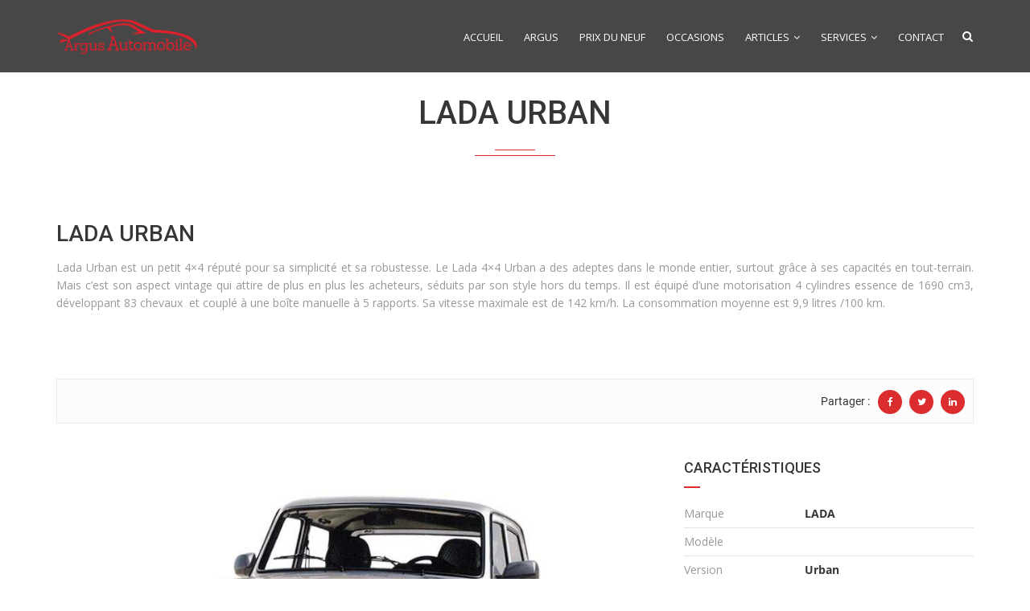

--- FILE ---
content_type: text/html; charset=UTF-8
request_url: https://www.argusautomobile.tn/argusauto/lada-urban/
body_size: 23588
content:
<!DOCTYPE html>
<html lang="fr-FR" prefix="og: http://ogp.me/ns#" class="no-js">
<head>
	<meta charset="UTF-8">
	<meta http-equiv="X-UA-Compatible" content="IE=edge">
    <meta name="author" content="argusautomobile.tn" />
	<meta name="viewport" content="width=device-width, initial-scale=1, maximum-scale=1">	<meta name="DC.title" content="Argus automobile de Tunisie">
	<meta name="DC.title" content="Argus automobile de Tunisie">
	<meta name="DC.identifier" content="http://www.argusautomobile.tn/">
	<meta name="DC.description" content="L’Argus Automobile de Tunisie s’est spécialisée dans L’expertise, l’évaluation, l’achat et la vente de véhicules d’occasion en Tunisie.">
	<meta name="DC.subject" content="argus,automobile,tunisie,expertise,evaluation,achat,vente,conseil,occasion,voiture,auto,tunisia,l'argus">
    <meta name="viewport" content="width=device-width, initial-scale=1.0">
    <link rel="stylesheet" href="https://cdnjs.cloudflare.com/ajax/libs/font-awesome/4.7.0/css/font-awesome.min.css">
    <link href="//maxcdn.bootstrapcdn.com/font-awesome/4.1.0/css/font-awesome.min.css" rel="stylesheet">
<link href="https://maxcdn.bootstrapcdn.com/bootstrap/3.3.5/css/bootstrap.min.css" rel="stylesheet" integrity="sha256-MfvZlkHCEqatNoGiOXveE8FIwMzZg4W85qfrfIFBfYc= sha512-dTfge/zgoMYpP7QbHy4gWMEGsbsdZeCXz7irItjcC3sPUFtf0kuFbDz/ixG7ArTxmDjLXDmezHubeNikyKGVyQ==" crossorigin="anonymous">
	<link rel="profile" href="https://gmpg.org/xfn/11">	 
	<link rel="pingback" href="https://www.argusautomobile.tn/xmlrpc.php">
	<meta name="google-site-verification" content="7Upnlk1qiBWPvHo1303U55MkwbMtO5hi8mS23tx6Hss" />
	<link data-minify="1" rel="stylesheet" href="https://www.argusautomobile.tn/wp-content/cache/min/1/wp-content/themes/cardealer/css/style-edb2a2dd56d4cff165526f44c044b38d.css" type='text/css' />
	<link data-minify="1" rel="stylesheet" href="https://www.argusautomobile.tn/wp-content/cache/min/1/wp-content/themes/cardealer/fonts/fonts-faeb83077ad945e41a15ad8ac065ed80.css" type='text/css' />
		<title>LADA URBAN Argus Automobile de Tunisie LADA URBAN</title><link rel="stylesheet" href="https://fonts.googleapis.com/css?family=Open%20Sans%3A400%7CRoboto%3A500&subset=" />
<meta name='robots' content='max-image-preview:large' />

<!-- This site is optimized with the Yoast SEO Premium plugin v10.0.1 - https://yoast.com/wordpress/plugins/seo/ -->
<meta name="description" content="Lada Urban est un petit 4x4 réputé pour sa simplicité et sa robustesse. Le Lada 4x4 Urban a des adeptes dans le monde entier, surtout grâce à ses capacités"/>
<link rel="canonical" href="https://www.argusautomobile.tn/argusauto/lada-urban/" />
<meta property="og:locale" content="fr_FR" />
<meta property="og:type" content="article" />
<meta property="og:title" content="LADA URBAN" />
<meta property="og:description" content="Lada Urban est un petit 4x4 réputé pour sa simplicité et sa robustesse. Le Lada 4x4 Urban a des adeptes dans le monde entier, surtout grâce à ses capacités en tout-terrain. Mais c’est son aspect vintage qui attire de plus en plus les acheteurs, séduits par son style hors du temps. Il est équipé d’une motorisation 4 cylindres essence de 1690 cm3, développant 83 chevaux et couplé à une boîte manuelle à 5 rapports. Sa vitesse maximale est de 142 km/h. La consommation moyenne est 9,9 litres /100 km." />
<meta property="og:url" content="https://www.argusautomobile.tn/argusauto/lada-urban/" />
<meta property="og:site_name" content="Argus Automobile de Tunisie" />
<meta property="article:publisher" content="https://www.facebook.com/ArgusTunisie" />
<meta property="fb:app_id" content="575650669170329" />
<meta property="og:image" content="https://www.argusautomobile.tn/wp-content/uploads/2023/05/Lada-Urban.jpg" />
<meta property="og:image:secure_url" content="https://www.argusautomobile.tn/wp-content/uploads/2023/05/Lada-Urban.jpg" />
<meta property="og:image:width" content="900" />
<meta property="og:image:height" content="600" />
<meta property="og:image:alt" content="Lada Urban" />
<meta name="twitter:card" content="summary_large_image" />
<meta name="twitter:description" content="Lada Urban est un petit 4x4 réputé pour sa simplicité et sa robustesse. Le Lada 4x4 Urban a des adeptes dans le monde entier, surtout grâce à ses capacités en tout-terrain. Mais c’est son aspect vintage qui attire de plus en plus les acheteurs, séduits par son style hors du temps. Il est équipé d’une motorisation 4 cylindres essence de 1690 cm3, développant 83 chevaux et couplé à une boîte manuelle à 5 rapports. Sa vitesse maximale est de 142 km/h. La consommation moyenne est 9,9 litres /100 km." />
<meta name="twitter:title" content="LADA URBAN" />
<meta name="twitter:site" content="@FouedHamou96912" />
<meta name="twitter:image" content="https://www.argusautomobile.tn/wp-content/uploads/2023/05/Lada-Urban.jpg" />
<meta name="twitter:creator" content="@FouedHamou96912" />
<script type='application/ld+json'>{"@context":"https://schema.org","@type":"Organization","url":"https://www.argusautomobile.tn/","sameAs":["https://www.facebook.com/ArgusTunisie","https://www.instagram.com/argusautomobile.tn/","https://www.linkedin.com/in/foued-hamouda-5b26993a/","https://www.youtube.com/channel/UCLZ-Rn-kfffqaEqW5XZhQcQ","https://twitter.com/FouedHamou96912"],"@id":"https://www.argusautomobile.tn/#organization","name":"Argus Automobile de Tunisie","logo":"https://www.argusautomobile.tn/wp-content/uploads/2017/01/LOGO-2.png"}</script>
<!-- / Yoast SEO Premium plugin. -->

<link rel='dns-prefetch' href='//www.googletagmanager.com' />
<link rel='dns-prefetch' href='//fonts.googleapis.com' />
<link rel='preconnect' href='https://fonts.gstatic.com' crossorigin />
<link rel="alternate" type="application/rss+xml" title="Argus Automobile de Tunisie &raquo; Flux" href="https://www.argusautomobile.tn/feed/" />
<link rel="alternate" type="application/rss+xml" title="Argus Automobile de Tunisie &raquo; Flux des commentaires" href="https://www.argusautomobile.tn/comments/feed/" />
<link data-minify="1" rel='stylesheet' id='wcpcsup-main-css' href='https://www.argusautomobile.tn/wp-content/cache/min/1/wp-content/plugins/woo-product-carousel-slider-and-grid-ultimate/assets/css/style-5466077ed1346449518cd9afa133bc59.css' type='text/css' media='all' />
<link data-minify="1" rel='stylesheet' id='wcpcsup-swmodal-css' href='https://www.argusautomobile.tn/wp-content/cache/min/1/wp-content/plugins/woo-product-carousel-slider-and-grid-ultimate/assets/css/swmodal-0aacb6ed77f5856ba3202c7b7174dc5a.css' type='text/css' media='all' />
<link rel='stylesheet' id='wcpcsup-swiper-css' href='https://www.argusautomobile.tn/wp-content/plugins/woo-product-carousel-slider-and-grid-ultimate/assets/css/swiper-bundle.min.css' type='text/css' media='all' />
<link data-minify="1" rel='stylesheet' id='pfc-style-css' href='https://www.argusautomobile.tn/wp-content/cache/min/1/wp-content/plugins/posts-from-category/assets/pfc-style-dd0b8e591c6e2c067533eb2d05c1f337.css' type='text/css' media='all' />
<link rel='stylesheet' id='font-awesome-theme-css' href='https://www.argusautomobile.tn/wp-content/themes/cardealer/css/font-awesome.min.css' type='text/css' media='all' />
<link rel='stylesheet' id='cardealer-flaticon-css' href='https://www.argusautomobile.tn/wp-content/themes/cardealer/css/flaticon.min.css' type='text/css' media='all' />
<link rel='stylesheet' id='bootstrap-css' href='https://www.argusautomobile.tn/wp-content/themes/cardealer/css/bootstrap.min.css' type='text/css' media='all' />
<link rel='stylesheet' id='cardealer-mega_menu-css' href='https://www.argusautomobile.tn/wp-content/themes/cardealer/css/mega-menu/mega_menu.min.css' type='text/css' media='all' />
<link data-minify="1" rel='stylesheet' id='cardealer-main-css' href='https://www.argusautomobile.tn/wp-content/cache/min/1/wp-content/themes/cardealer/css/style-ee0294dccb1d41f3e94ce212b7bc6b51.css' type='text/css' media='all' />
<style id='cardealer-main-inline-css' type='text/css'>
.mega-menu .menu-logo {
    padding: 20px 0;
}

.sticky-logo {
    height: 45px !important;
}
@media screen and (max-width: 991px) {
#mega-menu-wrap-primary-menu .mega-menu-toggle {
    /*display: block !important;
    z-index: 10000;*/
}
.mega-menu .menu-logo {
    padding: 20px 0;
}
}
@media screen and (max-width: 800px) {
.search-box.not-click {
    margin-top: 19px;
    margin-left: 41px !important;
    margin-right: 22px;
}}
@media screen (min-width: 500px) and (max-width: 600px) {
    .search-block .sort-filters-box{
    width: 32% !important;
    float: left;
}}
@media screen and (max-width: 600px) {
.search-box.not-click {
    margin-top: 19px;
    margin-left: 41px !important;
    margin-right: 22px;
}
    .blog-2 .blog-description a {
    margin-bottom: 15px;
    font-size: 11px;
    display: block;
    color: #323232;
    font-weight: 600;
    text-transform: uppercase;
}
   h1 {
    font-family: Roboto, Arial, Helvetica, sans-serif;
    font-weight: 500;
    text-transform: uppercasne;
    font-size: 20px !important;
    line-height: 50px;
    letter-spacing: 0px;
    text-align:center;
} 
h2 {
    font-size: 20px !important;
}
.vc_empty_space{
    height: 0px !important;
}
}
@media screen and (max-width: 360px) {
    .mega-menu .menu-logo {
    padding: 20px 0;
}
.intermediate-element {
    width: 330px !important;
    height: 50% !important;
}
#voiture {
    width: 300px !important;
}
    .page-section-ptb, .content-wrapper-vc-enabled, .content-wrapper.blog {
    padding: 0px 0 !important;
}
    .pagination > li > a, .pagination > li > span {
    padding: 8px 8px !important;
    border: 1px solid #e3e3e3;
        border-top-color: rgb(227, 227, 227);
        border-right-color: rgb(227, 227, 227);
        border-bottom-color: rgb(227, 227, 227);
        border-left-color: rgb(227, 227, 227);
    border-radius: 0;
}
    h1.text-orange {
    padding-top: 0px !important;
    width: 100%;
}
.search-logo {
    padding: 0px !important;
    border-radius: 0;
    border: 0;
}
h1 {
    font-family: Roboto, Arial, Helvetica, sans-serif;
    font-weight: 500;
    text-transform: uppercasne;
    font-size: 20px !important;
    line-height: 50px;
    letter-spacing: 0px;
    text-align:center;
}
h2 {
    font-size: 20px !important;
}

h3 {
    font-family: Roboto, Arial, Helvetica, sans-serif;
    font-weight: 500;
    text-transform: uppercase;
    font-size: 16px;
    line-height: 0px;
    letter-spacing: 0px;
    text-align: center !important;
}
.searchform .search.search-open .search-box {
  top: 0px !important;
right: 0px;
}

}
.dd_devis {
    display: none !important;
}


.wpb_revslider_element { margin-bottom:0; }

.ssss {
    display:none;
}
.site-layout-boxed #page,.site-layout-framed #page,.site-layout-rounded #page {
  max-width: 1240px;
}
.site-layout-boxed .vc_row[data-vc-full-width="true"]:not([data-vc-stretch-content="true"]) {
  padding-right: 35px !important;
  padding-left: 35px !important;
}
.site-layout-boxed .vc_row[data-vc-full-width="true"] {
  margin-left: -50px !important;
  margin-right: -50px !important;
}
h1,h2,h3,h4,h5,h6,body,html {
  font-family: Open Sans, Arial, Helvetica, sans-serif;
  font-weight: 400;
  text-transform: none;
  font-size: 14px;
  line-height: 22px;
  letter-spacing: 0px;
}
h1 {
  font-family: Roboto, Arial, Helvetica, sans-serif;
  font-weight: 500;
  text-transform: uppercase;
  font-size: 40px;
  line-height: 50px;
  letter-spacing: 0px;
}
h2 {
  font-family: Roboto, Arial, Helvetica, sans-serif;
  font-weight: 500;
  text-transform: uppercase;
  font-size: 36px;
  line-height: 46px;
  letter-spacing: 0px;
}
h3 {
  font-family: Roboto, Arial, Helvetica, sans-serif;
  font-weight: 500;
  text-transform: uppercase;
  font-size: 28px;
  line-height: 42px;
  letter-spacing: 0px;
}
h4 {
  font-family: Roboto, Arial, Helvetica, sans-serif;
  font-weight: 500;
  text-transform: uppercase;
  font-size: 24px;
  line-height: 36px;
  letter-spacing: 0px;
}
h5 {
  font-family: Roboto, Arial, Helvetica, sans-serif;
  font-weight: 500;
  text-transform: uppercase;
  font-size: 18px;
  line-height: 30px;
  letter-spacing: 0px;
}
h6 {
  font-family: Roboto, Arial, Helvetica, sans-serif;
  font-weight: 500;
  text-transform: uppercase;
  font-size: 16px;
  line-height: 24px;
  letter-spacing: 0px;
}
.site-logo {
  height: 50px;
}
.woocommerce-page .site-logo, .woocommerce .site-logo {
  height: 50px;
}
.inner-intro {
  height: 173px;
}
.woocommerce-page .sticky-logo, .woocommerce .sticky-logo {
  height: 50px;
}
.sticky-logo {
  height: 50px;
}
.sticky-logo-text {
  font-size: 32;
  color: #db2d2e;
}
.header_intro_bg-image {
  background-image: url('https://www.argusautomobile.tn/wp-content/themes/cardealer/images/default/page-header-bg.jpg');
  background-position: center center;
  background-attachment: scroll;
  background-size: cover;
  background-repeat: no-repeat;
}
.header_intro_opacity::before {
  background-color: rgba(0,0,0,0.7);
}
#header {
  background-color: #FFFFFF;
}
header, header a, #header .menu-inner div > .row #primary-menu > li.menu-item > a, #header .menu .menu-inner div > .row .mega-menu-wrap #mega-menu-primary-menu > li > a, #header .menu-inner #mega-menu-primary-menu > li.menu-item .menu-item-woocommerce-cart-wrapper > a, #header #mega-menu-primary-menu > li > .searchform .search > a, #header #mega-menu-wrap-primary-menu .mega-menu-toggle .mega-toggle-block-1:before,.menu-logo .site-description, #header #primary-menu > li > .searchform .search > a {
  color: #FFFFFF;
}
.mega-menu .menu-mobile-collapse-trigger:before, .mega-menu .menu-mobile-collapse-trigger:after, .mega-menu  .menu-mobile-collapse-trigger span {
  background-color: #FFFFFF;
}
header a:hover, #header .menu-inner div > .row #primary-menu > li.menu-item:hover > a, #header .menu-inner div > .row #primary-menu > li.menu-item > a:hover, #header .menu-inner div > .row .mega-menu-wrap #mega-menu-primary-menu > li:hover > a, #header .menu-inner div > .row .mega-menu-wrap #mega-menu-primary-menu > li > a:hover, #header .menu-inner #mega-menu-primary-menu > li.menu-item .menu-item-woocommerce-cart-wrapper > a:hover, #header .menu-inner #mega-menu-primary-menu > li > .searchform .search > a:hover, #header .menu .menu-inner div > .row .mega-menu-wrap #mega-menu-primary-menu > li.mega-current-menu-item  > a, #header .menu .menu-inner div > .row .mega-menu-wrap #mega-menu-primary-menu > li.mega-current-menu-ancestor > a, #header .menu .menu-inner div > .row .mega-menu-wrap #mega-menu-primary-menu > li > ul.mega-sub-menu li.mega-current-menu-ancestor > a, #header .menu .menu-inner div > .row .mega-menu-wrap #mega-menu-primary-menu > li > ul.mega-sub-menu li.mega-current-menu-item > a, #header .menu .menu-inner div > .row #primary-menu > li.current-menu-ancestor > a, #header .menu .menu-inner div > .row #primary-menu > li > .drop-down-multilevel .current-menu-item a, #header .menu .menu-inner div > .row .mega-menu-wrap #mega-menu-primary-menu > li > ul > li a:hover, #header .mega-menu .drop-down-multilevel li:hover > a, .mega-menu .drop-down-multilevel li:hover > a i.fa, #header .menu .menu-inner div > .row #primary-menu > li.current-menu-item > a, #header #mega-menu-wrap-primary-menu #mega-menu-primary-menu > li.mega-menu-flyout ul.mega-sub-menu li.mega-menu-item a.mega-menu-link:focus, #header #mega-menu-wrap-primary-menu #mega-menu-primary-menu > li.mega-menu-megamenu > ul.mega-sub-menu > li.mega-menu-item > a.mega-menu-link:focus, #header .menu-inner div > .row #primary-menu > li > .menu-item-woocommerce-cart-wrapper > a:hover, #header .menu-inner div > .row #primary-menu > li > .searchform .search > a:hover {
  color: #DB2D2E;
}
#header .mega-menu .cart-contents .woo-cart-details.count, .mega-menu .menu-item-compare .compare-details.count, #header .menu .menu-inner div > .row #primary-menu > li.menu-item.cdfs-add-vehicle > a {
  background-color: #DB2D2E;
}
header .mega-menu.desktopTopFixed .menu-list-items, header .mega-menu.mobileTopFixed .menu-list-items {
  background-color: #0C0C0C;
}
header .desktopTopFixed  a, header .mobileTopFixed  a, #header .desktopTopFixed .menu-inner div > .row #primary-menu > li.menu-item > a, #header .mobileTopFixed .menu-inner div > .row #primary-menu > li.menu-item > a, #header .desktopTopFixed .menu-inner div > .row #primary-menu > li.menu-item > a, #header .desktopTopFixed .menu-inner div > .row .mega-menu-wrap #mega-menu-primary-menu > li > a, #header .mobileTopFixed .menu-inner div > .row .mega-menu-wrap #mega-menu-primary-menu > li > a, #header .desktopTopFixed .menu-inner div > .row .mega-menu-wrap #mega-menu-primary-menu > li > a, #header .desktopTopFixed .menu-inner #mega-menu-primary-menu > li.menu-item .menu-item-woocommerce-cart-wrapper > a, #header .desktopTopFixed #mega-menu-primary-menu > li > .searchform .search > a, #header .mobileTopFixed #mega-menu-wrap-primary-menu .mega-menu-toggle .mega-toggle-block-1:before, #header .desktopTopFixed .menu-inner div > .row #primary-menu > li > .menu-item-woocommerce-cart-wrapper > a, #header .desktopTopFixed .menu-inner div > .row #primary-menu > li > .searchform .search > a {
  color: #FFFFFF;
}
.mega-menu.mobileTopFixed .menu-mobile-collapse-trigger:before, .mega-menu.mobileTopFixed  .menu-mobile-collapse-trigger:after, .mega-menu.mobileTopFixed  .menu-mobile-collapse-trigger span {
  background-color: #FFFFFF;
}
header .desktopTopFixed  a:hover, #header .desktopTopFixed .menu-inner div > .row #primary-menu > li.menu-item > a:hover, #header .desktopTopFixed .menu-inner div > .row .mega-menu-wrap #mega-menu-primary-menu > li.mega-current-menu-item  > a, #header .desktopTopFixed .menu-inner div > .row .mega-menu-wrap #mega-menu-primary-menu > li > a:hover, #header .desktopTopFixed .menu-inner div > .row .mega-menu-wrap #mega-menu-primary-menu > li > ul > li a:hover, #header .desktopTopFixed .menu-inner #mega-menu-primary-menu > li.menu-item .menu-item-woocommerce-cart-wrapper > a:hover, #header .desktopTopFixed #mega-menu-primary-menu > li > .searchform .search > a:hover, #header .desktopTopFixed .menu-inner div > .row .mega-menu-wrap #mega-menu-primary-menu > li.mega-current-menu-ancestor  > a, #header .desktopTopFixed .menu-inner div > .row .mega-menu-wrap #mega-menu-primary-menu > li > ul.mega-sub-menu li.mega-current-menu-ancestor > a, #header .desktopTopFixed .menu-inner div > .row .mega-menu-wrap #mega-menu-primary-menu > li > ul.mega-sub-menu li.mega-current-menu-item a, #header .desktopTopFixed .menu-inner div > .row #primary-menu > li.current-menu-ancestor > a, #header .desktopTopFixed .menu-inner div > .row #primary-menu > li.current-menu-item > a, #header .desktopTopFixed .menu-inner div > .row #primary-menu > li.current-menu-ancestor .drop-down-multilevel li.current-menu-item > a, #header .desktopTopFixed #mega-menu-wrap-primary-menu #mega-menu-primary-menu > li.mega-menu-flyout ul.mega-sub-menu li.mega-menu-item a.mega-menu-link:focus, #header .mobileTopFixed #mega-menu-wrap-primary-menu #mega-menu-primary-menu > li.mega-menu-flyout ul.mega-sub-menu li.mega-menu-item a.mega-menu-link:focus, #header .desktopTopFixed #mega-menu-wrap-primary-menu #mega-menu-primary-menu > li.mega-menu-megamenu > ul.mega-sub-menu > li.mega-menu-item > a.mega-menu-link:focus,
#header .mobileTopFixed #mega-menu-wrap-primary-menu #mega-menu-primary-menu > li.mega-menu-megamenu > ul.mega-sub-menu > li.mega-menu-item > a.mega-menu-link:focus, #header .mega-menu.desktopTopFixed .drop-down-multilevel li:hover > a, #header .mega-menu.mobileTopFixed .drop-down-multilevel li:hover > a, #header .desktopTopFixed .menu-inner div > .row #primary-menu > li > .menu-item-woocommerce-cart-wrapper > a:hover, #header .desktopTopFixed .menu-inner div > .row #primary-menu > li > .searchform .search > a:hover {
  color: #DB2D2E;
}
header .menu .desktopTopFixed .menu-list-items, header .menu .mobileTopFixed .menu-list-items {
  height: 35px;
}
.geo-bar {
  background-color: #DB2D2E;
}
.social-full a, footer .widgettitle, .footer-box .box-content h6, footer .widget.widget_rss ul li .rss-date {
  color: #FFFFFF;
}
.social-full a i {
  color: rgba(255,255,255,0.5);
}
footer, footer a, .footer input, footer p, footer ul li a, footer .textwidget ul li a, footer .widget ul li a,  footer span, footer footer .widget_recent_entries .recent-post-info a, footer .widget_recent_entries .recent-post-info span, footer .widget_recent_entries .recent-post-info a, footer ul li i {
  color: #909090;
}
footer cite, footer .address ul li i, footer .usefull-link ul li a i, footer .widget_recent_entries .recent-post-info i, footer .widget.widget_recent_comments ul li a, footer .widget.widget_rss ul li a, .widget ul li > a:hover, #footer .widget_recent_entries .recent-post-info a:hover, footer .widget ul li a:hover, footer .widget.widget_archive ul li:hover > a, .copyright-block a:hover {
  color: #FF0000;
}
.footer_bg-image {
  background-repeat: no-repeat;
  background-size: cover;
  background-attachment: fixed;
  background-position: center center;
  background-image: url('https://www.argusautomobile.tn/wp-content/themes/cardealer/images/default/page-footer-bg.jpg');
}
.footer_opacity::before {
  background-color: rgba(0,0,0,0.9);
}
.copyright-block {
  background-color: #000000;
}
.copyright-block, .copyright-block a {
  color: #626262;
}
.copyright-block::before {
  background-color: rgba(0,0,0,0.8);
}
a, button, input, .text-red, .car-item .car-content a, .custom-block-1 a, .counter i, #header .topbar a:hover, .testimonial-1 .testimonial-block .testimonial-avtar h6, .testimonial-1 .testimonial-block:hover .testimonial-content i, .owl-carousel .owl-nav i, .call-to-action .border, .counter.icon b, .call-to-action i, .play-video .video-info a i, .feature-box i, .feature-box.left-align .icon i:before, .feature-box.left-align .icon i:before, .blog-2 .blog-content .blog-meta ul li a, .news-letter-main h4, .testimonial-4 .testimonial-block i, .feature-box.right-align .icon i:before, .isotope-filters  button.active, .isotope-filters  button:hover, .isotope .car-item-3 .car-popup a, .team .team-social a, .car-item .car-overlay-banner ul li a:hover, .tab-vertical.tabs-left .nav-tabs > li > a:hover, .tab-vertical.tabs-left .nav-tabs > li.active > a, ul.list li > i, .accordion .accordion-title a:hover, .accordion .accordion-title a:hover:after, .widget.widget_archive ul li:hover > a, .widget.widget_categories ul li:hover > a, .widget.widget_recent_comments ul li a:hover, .widget_archive ul li:hover i, .widget.widget_pages ul li:hover > a, .car-details .car-price .new-price, ul.list-col-2 li i, ul.list-col-3 li i, .tab-isotope-2 .list-style-1 li i, .tab-isotope-2 div i, ul.list-col-4 li i, .entry-meta ul li i, .entry-meta i, .entry-title a:hover, .entry-meta ul li a:hover, .entry-meta a:hover, .comments-1 .comments-info a, .woocommerce .star-rating span:before, .widget.woocommerce ul.product_list_widget  li a:hover, .widget.woocommerce ul.product_list_widget li ins .amount, .woocommerce .comment-form-rating p.stars a, .single-product .shipping-taxable .entry-summary .price ins .amount, .single-product .shipping-taxable .entry-summary .price ins .amount span, .woocommerce .cart-collaterals .cart_totals .order-total .amount, .woocommerce .woocommerce-checkout-review-order table tfoot .order-total .amount, .woocommerce .woocommerce-info:before, .woocommerce-MyAccount-navigation ul li.is-active a, .blog-2 .blog-description a:hover, .blog-1 .blog-content a.link:hover, .content-box-5 a:hover, .tab-vertical.tabs-left .nav-tabs > li.active > a:before, #tabs ul.tabs li.active, #tabs ul.tabs li.active:focus, #tabs ul.tabs li:hover, .widget_breadcrumb_navxt a, .product-listing .car-grid .car-title a:hover, .product-listing .car-grid .price span, .button.white, .mega-menu .menu-links > li.current-menu-item > a, #mega-menu-wrap-primary-menu #mega-menu-primary-menu > li.mega-menu-item.mega-current-menu-item > a, #header #mega-menu-wrap-primary-menu #mega-menu-primary-menu > li.mega-menu-item.mega-current-menu-ancestor > ul.mega-sub-menu > li.mega-current-menu-item > a, .countdown li span, .topbar_item_type-woo_cart .drop-content .price, .feature-box.left-icon.box-hover:hover .content h6, .feature-box.right-icon.box-hover:hover .content h6, .social.style-1 a:hover i, .bbp-forums a, #buddypress a.activity-time-since, #header.transparent-fullwidth .mega-menu .menu-links > li.current-menu-ancestor > a, .sort-filters-box .stripe, .sidebar .cars_filters .cars-total-vehicles .stripe, .cars-top-filters-box-left #slider-amount, .widget.widget_rss ul li a, .widget.widget_recent_comments ul li a, .modal .close, .woocommerce table.order_details tfoot tr .amount, .woocommerce .product_cat-clothing p.price span, .error-page .error-content p a, .widget_breadcrumb_navxt a:hover, .woocommerce-MyAccount-navigation ul li a:hover, .woocommerce-MyAccount-navigation ul li.is-active a, .table-scroll .compare-list .price .new-price, .blog .blog-2 .blog-description .read-more, cite, blockquote cite, #cancel-comment-reply-link, .comments-1 .comments-info .comment-date a:hover, .entry-title i, .widget ul li > a:hover, .widget_recent_entries .recent-post-info a:hover, .cd_maintenance .footer-widget a, ul.page-breadcrumb li:hover:before, ul.page-breadcrumb li:hover span, .item-listing > .item > .portfolio-item .portfolio-caption a:hover, .promocode-box h4, .feature-box.default-feature.box-hover:hover .content h6, #header.default-header #primary-menu > li.menu-item.current-menu-item > a, #header.default-header #primary-menu > li.menu-item > a:hover, #header.default-header #primary-menu > li > .menu-item-woocommerce-cart-wrapper > a:hover, #header.default-header #primary-menu > li > .searchform .search > a:hover, #header.default-header #primary-menu > li.current-menu-ancestor > a, .footer .layout_2 .social ul li a:hover i, .wpb-js-composer .vc_tta.vc_tta-style-modern .vc_tta-panel .vc_tta-panel-title:hover>a, .potenza-custom-menu.horizontal ul.menu li:hover, .potenza-custom-menu.horizontal ul.menu li.glyph-icon:hover, .potenza-custom-menu.horizontal ul.menu li.active, .potenza-custom-menu.horizontal ul.menu li:hover a, .potenza-custom-menu.horizontal ul.menu li.glyph-icon:hover:before, .potenza-custom-menu.horizontal ul.menu li.active a, .potenza-custom-menu.horizontal ul.menu li.glyph-icon.active:before, .potenza-custom-menu.vertical ul.menu li:hover a, .potenza-custom-menu.vertical ul.menu li.glyph-icon:hover:before, .modal .modal-body a.cd-policy-terms, .modal .modal-body a.cd-policy-terms:hover, .footer .widget .widget-menu li a:hover, .footer .widget_categories .widget-menu li a:hover span, .product-listing.lazyload .sidebar .cars_filters .widgettitle a, .pricing-title .pricing-prize h2, .blog-2 .blog-content .blog-admin span a:hover, #header .topbar .language a.cardealer-current-lang:hover, #header .topbar .language a.cardealer-current-lang:hover, .language .drop-content a:hover, #header.defualt-header.boxed .topbar .language a:hover, #header .topbar .language .drop-content a:hover, #header.light .topbar .language .drop-content a:hover, #header.light-fullwidth .topbar .language .drop-content a:hover, #header.logo-center .topbar .language .drop-content a:hover, #header.logo-right .topbar .language .drop-content a:hover, #header.boxed .topbar .language .drop-content a:hover, #header .topbar .language a.cardealer-current-lang:hover, #header .topbar .language a.cardealer-current-lang:hover, .language .drop-content a:hover, #header .topbar .language .drop-content a:hover, #header .topbar .language ul li a:hover .lang-label, #header .topbar .language.style-horizontal ul li a:hover .lang-label, #header.defualt .topbar .language ul li a:hover .lang-label, #header.transparent-fullwidth .topbar .language ul li a:hover .lang-label, #header.defualt .topbar .language.style-horizontal ul li a:hover .lang-label, #header.transparent-fullwidth .topbar .language.style-horizontal ul li a:hover .lang-label {
  color: #db2d2e;
}
.button, .button.black:before, .topbar_item_type-woo_cart .shop .badge, .section-title .separator:before, .section-title .separator:after, .feature-box.round-icon h6:before, .skills-2 .bar, .maintenance-progress-bar .progress-bar .rotate, .maintenance-progress-bar .progress-bar .right, .counter h6:before, .owl-carousel.owl-theme .owl-dots .owl-dot.active span, .widget .widgettitle:before, .button.border:before, .blog-1 .blog-content a.link:before, .owl-carousel .owl-nav i:hover, .owl-carousel.owl-theme .owl-dots .owl-dot:hover span, .feature-box.round-border.box-hover:hover .icon i, .timeline > li:hover > .timeline-panel, .timeline > li:hover > .timeline-badge, .timeline .timeline-heading h5:before, .car-item:hover .separator:before, .car-item:hover .separator:after, .testimonial-2 .testimonial-content, .call-to-action .border, .ui-slider .ui-widget-header, .woocommerce .widget_price_filter .ui-slider .ui-slider-range, .feature-box.left-align.box-hover:hover, .feature-box.right-align.box-hover:hover, .car-item-2 .price, .blog-2 .blog-image .date-box span, .blog-2 .blog-description .separator:before, .blog-2 .blog-description .separator:after, .testimonial-3 .testimonial-content, .q-link.box-hover:hover, .share .blog-social li a, .isotope .car-item-3 .car-overlay, .team:hover, .isotope .car-item-3 .car-popup a:hover, .team .team-social li a:hover, .search-block.red-bg, .feature-box.round-icon.box-hover:hover i, .opening-hours h6:before, .team-2 .team-social ul li a, .accordion .accordion-title a.active, .widget_calendar #wp-calendar td#today, .widget_tag_cloud ul li a:hover, .pagination li a:focus, .pagination li a:hover, .pagination li span:focus, .pagination li span:hover, .pagination li span.current, .details-nav ul li a:hover, .car-details-sidebar h5:before, .share .single-share-box li a, .fuel-efficiency-detail, .share .share-button, .pagination > .active > a, .pagination > .active > a:focus, .pagination > .active > a:hover, .pagination > .active > span, .pagination > .active > span:focus, .pagination > .active > span:hover, .woocommerce ul.products li.product .add_to_cart_button, .woocommerce div.product form.cart .single_add_to_cart_button, .woocommerce .woocommerce-message .button, .woocommerce-cart .cart_totals .checkout-button.alt, .related.products .owl-carousel .owl-item .item .button, .woocommerce nav.woocommerce-pagination ul li a:focus, .woocommerce nav.woocommerce-pagination ul li a:hover, .woocommerce nav.woocommerce-pagination ul li span.current, .pagination ul li a:focus, .pagination ul li a:hover, .pagination ul li span.current, .woocommerce footer .button, .woocommerce .widget_shopping_cart_content .button, .woocommerce .sidebar .button, .woocommerce footer .button:hover, .woocommerce .widget_shopping_cart_content .button:hover, .woocommerce .sidebar .button:hover, .tagcloud a:hover, .widget.woocommerce input[type=submit], .woocommerce div.product .woocommerce-tabs ul.tabs li.active a, .woocommerce div.product .woocommerce-tabs .wc-tab h2:before, .woocommerce #review_form .comment-reply-title:before, .woocommerce div.product .woocommerce-tabs ul.tabs li, .woocommerce #respond input#submit, .woocommerce div.product .woocommerce-tabs ul.tabs li.active:hover a, .woocommerce .woocommerce-message .button:hover, .woocommerce-cart table.shop_table.cart .button, .woocommerce-cart table.shop_table.cart .coupon + .button:hover, .woocommerce-cart .cart_totals .checkout-button.alt:hover, .woocommerce .woocommerce-checkout h3:before, #add_payment_method #payment div.form-row #place_order, .woocommerce-cart #payment div.form-row #place_order, .woocommerce-checkout #payment div.form-row #place_order, .woocommerce-account form .button, .woocommerce .woocommerce-info .button, .woocommerce .woocommerce-info .button:hover, .woocommerce-MyAccount-content table.my_account_orders td .button, .woocommerce-checkout .woocommerce form.login .button, .woocommerce-checkout .woocommerce form.checkout_coupon .button, .product-listing .car-grid .car-title a:before, .car-details .slider-for .slick-prev:hover, .car-details .slider-for .slick-prev:focus, .car-details .slider-for .slick-next:hover, .slider-for .slick-next:focus, .tags-2 ul li a:hover, .theme-bg, .custom-block-3 .title h3:before, .menu-item-woocommerce-cart-wrapper .woo-cart-details.count, .woocommerce-MyAccount-content table.my_account_orders td .button, .widget .widgettitle::before, .woocommerce .return-to-shop a.button, .woocommerce .return-to-shop a.button:hover, .mega-menu a.button.wc-forward, .mega-menu a.button.wc-forward:hover, .topbar_item_type-woo_cart .drop-content .checkout a, .button.gray:before, .social.style-2 a:hover i, .social.style-3 a i, #buddypress #item-nav .item-list-tabs#object-nav ul li.selected a, #buddypress #item-body .item-list-tabs#subnav ul li.selected a, .car-detail-post-option > ul li a i, .woocommerce-order-received .woocommerce h2:before, .title-underline:before, .widget .widgettitle::before, .woocommerce .woocommerce-info .button, .comments-info .reply .comment-reply-link, .footer h6:before, .ui-state-default.ui-state-active, .ui-widget-content .ui-state-default.ui-state-active, .cd_maintenance .footer-widget .footer-widget-social li a:hover, .sidebar-widget #searchsubmit, body.single-cars  .car-details-sidebar .woocommerce.add_to_cart_inline .button, .topbar .top-promocode-box .button::before, .slider-content.vehicle-search-section .search-tab ul.tabs li.active, .slider-content.vehicle-search-section .search-tab ul.tabs li.active:focus, .slider-content.vehicle-search-section .search-tab ul.tabs li:hover, .search-logo ul.tabs li.active, .search-logo ul.tabs li.active:focus, .search-logo ul.tabs li:hover, .cars_condition_carousel-wrapper .cardealer-tabs .tabs li.active, .cars_condition_carousel-wrapper .cardealer-tabs .tabs li.active:focus, .cars_condition_carousel-wrapper .cardealer-tabs .tabs li:hover, .overview-share .share ul li a:hover, .wpb-js-composer .vc_tta.vc_general.vc_tta-tabs.vc_tta-style-flat li.vc_tta-tab.vc_active a, .wpb-js-composer .vc_tta.vc_general.vc_tta-tabs.vc_tta-style-flat li.vc_tta-tab:hover a, .wpb-js-composer .entry-content .vc_tta.vc_tta-style-flat .vc_tta-panel.vc_active .vc_tta-panel-title > a, .wpb-js-composer .vc_tta.vc_general.vc_tta-accordion.vc_tta-style-flat .vc_tta-panel-heading:hover, .wpb-js-composer .vc_tta.vc_general.vc_tta-accordion.vc_tta-style-outline .vc_tta-panel.vc_active .vc_tta-panel-heading, .wpb-js-composer .vc_tta.vc_general.vc_tta-accordion.vc_tta-style-outline .vc_tta-panel-heading:hover, #header .menu .menu-inner div > .row #primary-menu > li.menu-item.cdfs-add-vehicle > a, #header .menu .menu-inner div > .row #mega-menu-primary-menu > li.menu-item.cdfs-add-vehicle > a, .slick_sider.video-slider .slick-prev, .slick_sider.video-slider .slick-next, .potenza-custom-menu.horizontal ul.menu li, .feature-box.feature-border.round-icon h6:before, .feature-box.feature-border.style-4 h6:before, .feature-box.feature-border.style-5 h6:before, .feature-box.feature-border.style-6 h6:before, .feature-box.feature-border.style-7 h6:before, .feature-box.feature-border.style-8 h6:before, .feature-box.feature-border.style-9 h6:before, .woocommerce-checkout .select2-dropdown .select2-results__option.select2-results__option--highlighted, .product-listing.lazyload .widget.widget_search #searchsubmit, .product-listing.default .widget.widget_search #searchsubmit, .pricing-table.active .pricing-title h2.text-bg, .pricing-table.active .pricing-order, .search-logo-box:hover span {
  background-color: #db2d2e;
}
.play-video .video-info:before, .car-item .car-overlay-banner {
  background: rgba(219,45,46,.8) !important;
}
#page .theme-bg, .theme-bg .vc_row-background-overlay, #header.default-header.boxed .topbar {
  background-color: #db2d2e !important;
}
#header .mega-menu .widget_shopping_cart_content, .button.border:hover, .button.border:focus, .button.border:active, .search-box, .owl-carousel .owl-nav i:hover, .menu-item-search .search .search-box input:focus, .feature-box.round-border.box-hover:hover .icon, .feature-box-3.box-hover:hover .icon i, .testimonial-2 .testimonial-info .testimonial-avatar img, .ui-state-default, .ui-widget-content .ui-state-default, .ui-widget-header .ui-state-default, .woocommerce .widget_price_filter .ui-slider .ui-slider-handle, .form-group input:focus, .news-letter input:focus, .form-group textarea:focus, .wpcf7-form input[type="text"]:focus, .wpcf7-form input[type="email"]:focus, .wpcf7-form textarea:focus, .accordion .accordion-title a.active, .widget_search input:focus, .widget_tag_cloud ul li a:hover, .form-control:focus, .pagination li a:focus, .pagination li a:hover, .pagination li span:focus, .pagination li span:hover, .pagination li span.current, .details-nav ul li a:hover, .pagination > .active > a, .pagination > .active > a:focus, .pagination > .active > a:hover, .pagination > .active > span, .pagination > .active > span:focus, .pagination > .active > span:hover, .section-field input:focus, .section-field textarea:focus, .post-password-form input[type="password"]:focus, .woocommerce nav.woocommerce-pagination ul li a:focus, .woocommerce nav.woocommerce-pagination ul li a:hover, .woocommerce nav.woocommerce-pagination ul li span.current, .pagination ul li a:focus, .pagination ul li a:hover, .pagination ul li span.current, .tagcloud a:hover, .widget.woocommerce input.search-field:focus, .woocommerce .comment-form input[type="text"]:focus,
.woocommerce .comment-form input[type="email"]:focus, .woocommerce .comment-form textarea:focus, .woocommerce-account .woocommerce form .input-text:focus, .car-details .slider-for .slick-prev:hover, .car-details .slider-for .slick-prev:focus, .car-details .slider-for .slick-next:hover, .slider-for .slick-next:focus, .tags-2 ul li a:hover, .woocommerce-MyAccount-navigation ul li a:hover, .woocommerce-MyAccount-navigation ul li.is-active a, .table-scroll .compare-list td .remove, .news-letter-main .news-letter-form input:focus, #inquiry-form .form-control:focus, #inquiry-form .form-controltextarea:focus, .footer .news-letter .form-control:focus, .wpcf7-form .contact-form.appointment-form.appointment-form-light input[type="text"]:focus, .wpcf7-form .contact-form.appointment-form.appointment-form-light input[type="email"]:focus, .wpcf7-form .contact-form.appointment-form.appointment-form-light textarea:focus, .product-listing.lazyload .widget.widget_search input:focus, .product-listing.default .widget.widget_search input:focus {
  border-color: #db2d2e;
}
.testimonial-2 .testimonial-content:before, .testimonial-3 .testimonial-content:before, .woocommerce .woocommerce-info, .mega-menu .drop-down-multilevel, #header #mega-menu-wrap-primary-menu #mega-menu-primary-menu li.mega-menu-item > ul.mega-sub-menu {
  border-top-color: #db2d2e;
}
.isotope-filters  button.active, .isotope-filters  button:hover, #tabs ul.tabs li.active, #tabs ul.tabs li.active:focus, #tabs ul.tabs li:hover {
  border-bottom-color: #db2d2e;
}
.timeline > li:hover > .timeline-panel:after, .tab-vertical.tabs-left .nav-tabs > li > a:hover, .tab-vertical.tabs-left .nav-tabs > li.active > a, .post.sticky {
  border-left-color: #db2d2e;
}
.timeline > li.timeline-inverted:hover > .timeline-panel:after, .timeline > li.timeline-item:hover > .timeline-panel:after {
  border-right-color: #db2d2e;
}
h1, h2, h3, h4, h5, h6, .blog-1 .blog-content a.link, .counter b, .car-item .price span.new-price, .button.border, .q-link i, .blog-2 .blog-description a, .content-box-5 a, .text-black, .tab-vertical.tabs-left .nav-tabs > li > a, .timeline > li > .timeline-badge h4, .opening-hours strong, #tabs .tabs li, .accordion .accordion-title a, .accordion .accordion-title a:after, .sorting-options-main .price-slide .price label, .sorting-options-main .price-search span, .product-listing .car-grid .car-title a, .car-details-sidebar .details-block ul li strong, .car-details .slider-for .slick-next:before, .entry-title a, .post-password-form input[type="password"], .product .price span, .woocommerce-cart table.shop_table.cart td.product-subtotal .amount, .woocommerce-cart table.shop_table.cart td.product-price .amount, .woocommerce-cart table.shop_table.cart td.product-quantity .qty, .woocommerce .woocommerce-checkout .form-row input.input-text, .woocommerce-checkout .woocommerce form.login .input-text, .woocommerce-checkout .woocommerce form.checkout_coupon .input-text, .woocommerce .woocommerce-checkout-review-order table tfoot .cart-subtotal th, .woocommerce .woocommerce-checkout-review-order table tfoot .order-total th, .woocommerce .woocommerce-checkout-review-order table tfoot .cart-subtotal .amount, .woocommerce-MyAccount-navigation ul li a, .woocommerce-account .woocommerce form .input-text, .mega-menu .widget_shopping_cart_content ul.product_list_widget li.empty, a.bbp-forum-title, li.bbp-forum-freshness a, li.bbp-reply-topic-title a, a.bbp-topic-permalink, li.bbp-topic-freshness a, a.favorite-toggle, a.subscription-toggle, a.bbp-author-name, .bbp-logged-in h4 a, #bbp-user-navigation ul li a, .car-detail-post-option > ul li a, .widget.widget_rss ul li a:hover, .widget.widget_recent_comments ul li a:hover, .widget.widget_rss ul li .rss-date, .woocommerce div.product .woocommerce-tabs .wc-tab .comment-reply-title, .item-listing > .item > .portfolio-item .portfolio-caption a, .search-logo .tabs li, .cars_condition_carousel-wrapper .cardealer-tabs .tabs li, .section-title.style_2 span,  .wpb-js-composer .entry-content .vc_tta-color-white.vc_tta-style-flat .vc_tta-panel .vc_tta-panel-title > a, .wpb-js-composer .vc_tta.vc_general.vc_tta-tabs.vc_tta-style-flat li.vc_tta-tab a, .overview-share .info a, .wpcf7-form .contact-form.appointment-form.appointment-form-light input[type="text"], .wpcf7-form .contact-form.appointment-form.appointment-form-light input[type="email"], .wpcf7-form .contact-form.appointment-form.appointment-form-light textarea, .wpb-js-composer .vc_tta.vc_general.vc_tta-accordion.vc_tta-style-outline .vc_tta-panel-heading a, .wpb-js-composer .entry-content .vc_tta-color-grey.vc_tta-style-flat .vc_tta-panel .vc_tta-panel-title > a, .wpb-js-composer .entry-content .vc_tta-color-grey.vc_tta-style-flat .vc_tta-panel.vc_active .vc_tta-panel-title > a, .wpb-js-composer .entry-content .vc_tta-color-white.vc_tta-style-flat .vc_tta-panel .vc_tta-panel-title > a, .wpb-js-composer .entry-content .vc_tta-color-grey.vc_tta-style-outline .vc_tta-panel.vc_active .vc_tta-panel-title > a, .wpb-js-composer .entry-content .vc_tta-color-grey.vc_tta-style-outline .vc_tta-panel .vc_tta-panel-title > a, #header .topbar .language .drop-content a, #header.default .topbar .language ul li a .lang-label, #header.transparent-fullwidth .topbar .language ul li a .lang-label, #header.boxed .topbar .language a.cardealer-current-lang:hover, #header.boxed .topbar .language.style-horizontal ul li a:hover .lang-label {
  color: #363636;
}
body, .section-title span, .widget_search input, .form-group label, .feature-box.round-icon i, .call-to-action a, .counter.icon i:before, select, .price-slide .price input, .car-item .car-list li, .feature-box.round-border .icon i, .isotope-filters  button, .wpcf7-form input[type="text"], .wpcf7-form input[type="email"], .wpcf7-form textarea, .widget_recent_entries .recent-post-info span, caption, .widget ul li a, .widget_recent_entries .recent-post-info i, .sorting-options-main .price-slide .price input, .pagination li a, .pagination > li > a, .pagination > li > span, .product-listing .car-grid .price span.old-price, .car-details .car-price .old-price, .details-nav ul li a, .car-details .car-price .old-price, .car-details .slider-for .slick-prev:before, .entry-meta ul li a, .entry-meta a, .tags-2 ul li a, .woocommerce nav.woocommerce-pagination ul li a, .pagination ul li a, .woocommerce nav.woocommerce-pagination ul li span, .pagination ul li span, .error-404 .error-content p, .countdown li p, #buddypress div#item-header div#item-meta, #buddypress .activity-list .activity-content .activity-header, #buddypress .activity-list .activity-content .comment-header, .nice-select, .cd_maintenance .mc4wp-form .form-control, .widget_recent_entries .recent-post-info a, .form-control, .section-field input, .section-field textarea, .section-title.style_2 h2, .wpb-js-composer .entry-content .vc_tta-color-grey.vc_tta-style-outline .vc_tta-panel .vc_tta-panel-title > a, .wpb-js-composer .entry-content .vc_tta-color-grey.vc_tta-style-outline .vc_tta-panel.vc_active .vc_tta-panel-title > a {
  color: #999999;
}
.car-item .sold, .car-price .sold {
  background: url(https://www.argusautomobile.tn/wp-content/themes/cardealer/images/sold-img.png) no-repeat 0 0;;
}

</style>
<link data-minify="1" rel='stylesheet' id='cardealer-responsive-css' href='https://www.argusautomobile.tn/wp-content/cache/min/1/wp-content/themes/cardealer/css/responsive-49fa7db9b56e7fa146e0ddc77acfbdf6.css' type='text/css' media='all' />
<link data-minify="1" rel='stylesheet' id='woocommerce-general-css' href='https://www.argusautomobile.tn/wp-content/cache/min/1/wp-content/plugins/woocommerce/assets/css/woocommerce-93ed05ce4d7e1b4cd87ebca11eecf6be.css' type='text/css' media='all' />
<link data-minify="1" rel='stylesheet' id='cardealer-woocommerce-css' href='https://www.argusautomobile.tn/wp-content/cache/min/1/wp-content/themes/cardealer/css/woocommerce-2e88c13403cf7c3d96a7a9f3484f183c.css' type='text/css' media='all' />
<link rel='stylesheet' id='cardealer-css-nice-select-css' href='https://www.argusautomobile.tn/wp-content/themes/cardealer/css/nice-select.min.css' type='text/css' media='all' />
<link rel='stylesheet' id='cardealer-external-css' href='https://www.argusautomobile.tn/wp-content/themes/cardealer/css/plugins-css.min.css' type='text/css' media='all' />
<link data-minify="1" rel='stylesheet' id='cardealer-timepicker-css' href='https://www.argusautomobile.tn/wp-content/cache/min/1/wp-content/themes/cardealer/css/timepicker/jquery.timepicker-c01fbe974d747fd9c18a4af4c5e329e5.css' type='text/css' media='all' />
<link rel='stylesheet' id='jquery-ui-css' href='https://www.argusautomobile.tn/wp-content/themes/cardealer/css/jquery-ui/jquery-ui.min.css' type='text/css' media='all' />
<link rel='stylesheet' id='magnific-popup-css' href='https://www.argusautomobile.tn/wp-content/themes/cardealer/css/magnific-popup/magnific-popup.min.css' type='text/css' media='all' />
<link rel='stylesheet' id='photoswipe-css-css' href='https://www.argusautomobile.tn/wp-content/themes/cardealer/css/photoswipe/photoswipe.min.css' type='text/css' media='all' />
<link rel='stylesheet' id='default-skin-css' href='https://www.argusautomobile.tn/wp-content/themes/cardealer/css/photoswipe/default-skin/default-skin.min.css' type='text/css' media='all' />
<link rel='stylesheet' id='mediaelement-css' href='https://www.argusautomobile.tn/wp-content/cache/busting/1/wp-includes/js/mediaelement/mediaelementplayer-legacy.min-4.2.17.css' type='text/css' media='all' />
<link rel='stylesheet' id='wp-mediaelement-css' href='https://www.argusautomobile.tn/wp-includes/js/mediaelement/wp-mediaelement.min.css' type='text/css' media='all' />
<link data-minify="1" rel='stylesheet' id='cardealer-slick-css' href='https://www.argusautomobile.tn/wp-content/cache/min/1/wp-content/themes/cardealer/css/slick/slick-a82e288a0d4c1802f51d5192e9591bd4.css' type='text/css' media='all' />
<link data-minify="1" rel='stylesheet' id='cardealer-slick-theme-css' href='https://www.argusautomobile.tn/wp-content/cache/min/1/wp-content/themes/cardealer/css/slick/slick-theme-11c06ea6ac29b921f3ea4338a082af7d.css' type='text/css' media='all' />
<style id='wp-emoji-styles-inline-css' type='text/css'>

	img.wp-smiley, img.emoji {
		display: inline !important;
		border: none !important;
		box-shadow: none !important;
		height: 1em !important;
		width: 1em !important;
		margin: 0 0.07em !important;
		vertical-align: -0.1em !important;
		background: none !important;
		padding: 0 !important;
	}
</style>
<link rel='stylesheet' id='wp-block-library-css' href='https://www.argusautomobile.tn/wp-includes/css/dist/block-library/style.min.css' type='text/css' media='all' />
<link data-minify="1" rel='stylesheet' id='wcpcsu-main-css' href='https://www.argusautomobile.tn/wp-content/cache/min/1/wp-content/plugins/woo-product-carousel-slider-and-grid-ultimate/assets/css/style-5466077ed1346449518cd9afa133bc59.css' type='text/css' media='all' />
<link data-minify="1" rel='stylesheet' id='wc-block-style-css' href='https://www.argusautomobile.tn/wp-content/cache/min/1/wp-content/plugins/woocommerce/packages/woocommerce-blocks/build/style-673946b3f79a84dd11970590f44077a9.css' type='text/css' media='all' />
<style id='classic-theme-styles-inline-css' type='text/css'>
/*! This file is auto-generated */
.wp-block-button__link{color:#fff;background-color:#32373c;border-radius:9999px;box-shadow:none;text-decoration:none;padding:calc(.667em + 2px) calc(1.333em + 2px);font-size:1.125em}.wp-block-file__button{background:#32373c;color:#fff;text-decoration:none}
</style>
<style id='global-styles-inline-css' type='text/css'>
body{--wp--preset--color--black: #000000;--wp--preset--color--cyan-bluish-gray: #abb8c3;--wp--preset--color--white: #ffffff;--wp--preset--color--pale-pink: #f78da7;--wp--preset--color--vivid-red: #cf2e2e;--wp--preset--color--luminous-vivid-orange: #ff6900;--wp--preset--color--luminous-vivid-amber: #fcb900;--wp--preset--color--light-green-cyan: #7bdcb5;--wp--preset--color--vivid-green-cyan: #00d084;--wp--preset--color--pale-cyan-blue: #8ed1fc;--wp--preset--color--vivid-cyan-blue: #0693e3;--wp--preset--color--vivid-purple: #9b51e0;--wp--preset--gradient--vivid-cyan-blue-to-vivid-purple: linear-gradient(135deg,rgba(6,147,227,1) 0%,rgb(155,81,224) 100%);--wp--preset--gradient--light-green-cyan-to-vivid-green-cyan: linear-gradient(135deg,rgb(122,220,180) 0%,rgb(0,208,130) 100%);--wp--preset--gradient--luminous-vivid-amber-to-luminous-vivid-orange: linear-gradient(135deg,rgba(252,185,0,1) 0%,rgba(255,105,0,1) 100%);--wp--preset--gradient--luminous-vivid-orange-to-vivid-red: linear-gradient(135deg,rgba(255,105,0,1) 0%,rgb(207,46,46) 100%);--wp--preset--gradient--very-light-gray-to-cyan-bluish-gray: linear-gradient(135deg,rgb(238,238,238) 0%,rgb(169,184,195) 100%);--wp--preset--gradient--cool-to-warm-spectrum: linear-gradient(135deg,rgb(74,234,220) 0%,rgb(151,120,209) 20%,rgb(207,42,186) 40%,rgb(238,44,130) 60%,rgb(251,105,98) 80%,rgb(254,248,76) 100%);--wp--preset--gradient--blush-light-purple: linear-gradient(135deg,rgb(255,206,236) 0%,rgb(152,150,240) 100%);--wp--preset--gradient--blush-bordeaux: linear-gradient(135deg,rgb(254,205,165) 0%,rgb(254,45,45) 50%,rgb(107,0,62) 100%);--wp--preset--gradient--luminous-dusk: linear-gradient(135deg,rgb(255,203,112) 0%,rgb(199,81,192) 50%,rgb(65,88,208) 100%);--wp--preset--gradient--pale-ocean: linear-gradient(135deg,rgb(255,245,203) 0%,rgb(182,227,212) 50%,rgb(51,167,181) 100%);--wp--preset--gradient--electric-grass: linear-gradient(135deg,rgb(202,248,128) 0%,rgb(113,206,126) 100%);--wp--preset--gradient--midnight: linear-gradient(135deg,rgb(2,3,129) 0%,rgb(40,116,252) 100%);--wp--preset--font-size--small: 13px;--wp--preset--font-size--medium: 20px;--wp--preset--font-size--large: 36px;--wp--preset--font-size--x-large: 42px;--wp--preset--spacing--20: 0.44rem;--wp--preset--spacing--30: 0.67rem;--wp--preset--spacing--40: 1rem;--wp--preset--spacing--50: 1.5rem;--wp--preset--spacing--60: 2.25rem;--wp--preset--spacing--70: 3.38rem;--wp--preset--spacing--80: 5.06rem;--wp--preset--shadow--natural: 6px 6px 9px rgba(0, 0, 0, 0.2);--wp--preset--shadow--deep: 12px 12px 50px rgba(0, 0, 0, 0.4);--wp--preset--shadow--sharp: 6px 6px 0px rgba(0, 0, 0, 0.2);--wp--preset--shadow--outlined: 6px 6px 0px -3px rgba(255, 255, 255, 1), 6px 6px rgba(0, 0, 0, 1);--wp--preset--shadow--crisp: 6px 6px 0px rgba(0, 0, 0, 1);}:where(.is-layout-flex){gap: 0.5em;}:where(.is-layout-grid){gap: 0.5em;}body .is-layout-flex{display: flex;}body .is-layout-flex{flex-wrap: wrap;align-items: center;}body .is-layout-flex > *{margin: 0;}body .is-layout-grid{display: grid;}body .is-layout-grid > *{margin: 0;}:where(.wp-block-columns.is-layout-flex){gap: 2em;}:where(.wp-block-columns.is-layout-grid){gap: 2em;}:where(.wp-block-post-template.is-layout-flex){gap: 1.25em;}:where(.wp-block-post-template.is-layout-grid){gap: 1.25em;}.has-black-color{color: var(--wp--preset--color--black) !important;}.has-cyan-bluish-gray-color{color: var(--wp--preset--color--cyan-bluish-gray) !important;}.has-white-color{color: var(--wp--preset--color--white) !important;}.has-pale-pink-color{color: var(--wp--preset--color--pale-pink) !important;}.has-vivid-red-color{color: var(--wp--preset--color--vivid-red) !important;}.has-luminous-vivid-orange-color{color: var(--wp--preset--color--luminous-vivid-orange) !important;}.has-luminous-vivid-amber-color{color: var(--wp--preset--color--luminous-vivid-amber) !important;}.has-light-green-cyan-color{color: var(--wp--preset--color--light-green-cyan) !important;}.has-vivid-green-cyan-color{color: var(--wp--preset--color--vivid-green-cyan) !important;}.has-pale-cyan-blue-color{color: var(--wp--preset--color--pale-cyan-blue) !important;}.has-vivid-cyan-blue-color{color: var(--wp--preset--color--vivid-cyan-blue) !important;}.has-vivid-purple-color{color: var(--wp--preset--color--vivid-purple) !important;}.has-black-background-color{background-color: var(--wp--preset--color--black) !important;}.has-cyan-bluish-gray-background-color{background-color: var(--wp--preset--color--cyan-bluish-gray) !important;}.has-white-background-color{background-color: var(--wp--preset--color--white) !important;}.has-pale-pink-background-color{background-color: var(--wp--preset--color--pale-pink) !important;}.has-vivid-red-background-color{background-color: var(--wp--preset--color--vivid-red) !important;}.has-luminous-vivid-orange-background-color{background-color: var(--wp--preset--color--luminous-vivid-orange) !important;}.has-luminous-vivid-amber-background-color{background-color: var(--wp--preset--color--luminous-vivid-amber) !important;}.has-light-green-cyan-background-color{background-color: var(--wp--preset--color--light-green-cyan) !important;}.has-vivid-green-cyan-background-color{background-color: var(--wp--preset--color--vivid-green-cyan) !important;}.has-pale-cyan-blue-background-color{background-color: var(--wp--preset--color--pale-cyan-blue) !important;}.has-vivid-cyan-blue-background-color{background-color: var(--wp--preset--color--vivid-cyan-blue) !important;}.has-vivid-purple-background-color{background-color: var(--wp--preset--color--vivid-purple) !important;}.has-black-border-color{border-color: var(--wp--preset--color--black) !important;}.has-cyan-bluish-gray-border-color{border-color: var(--wp--preset--color--cyan-bluish-gray) !important;}.has-white-border-color{border-color: var(--wp--preset--color--white) !important;}.has-pale-pink-border-color{border-color: var(--wp--preset--color--pale-pink) !important;}.has-vivid-red-border-color{border-color: var(--wp--preset--color--vivid-red) !important;}.has-luminous-vivid-orange-border-color{border-color: var(--wp--preset--color--luminous-vivid-orange) !important;}.has-luminous-vivid-amber-border-color{border-color: var(--wp--preset--color--luminous-vivid-amber) !important;}.has-light-green-cyan-border-color{border-color: var(--wp--preset--color--light-green-cyan) !important;}.has-vivid-green-cyan-border-color{border-color: var(--wp--preset--color--vivid-green-cyan) !important;}.has-pale-cyan-blue-border-color{border-color: var(--wp--preset--color--pale-cyan-blue) !important;}.has-vivid-cyan-blue-border-color{border-color: var(--wp--preset--color--vivid-cyan-blue) !important;}.has-vivid-purple-border-color{border-color: var(--wp--preset--color--vivid-purple) !important;}.has-vivid-cyan-blue-to-vivid-purple-gradient-background{background: var(--wp--preset--gradient--vivid-cyan-blue-to-vivid-purple) !important;}.has-light-green-cyan-to-vivid-green-cyan-gradient-background{background: var(--wp--preset--gradient--light-green-cyan-to-vivid-green-cyan) !important;}.has-luminous-vivid-amber-to-luminous-vivid-orange-gradient-background{background: var(--wp--preset--gradient--luminous-vivid-amber-to-luminous-vivid-orange) !important;}.has-luminous-vivid-orange-to-vivid-red-gradient-background{background: var(--wp--preset--gradient--luminous-vivid-orange-to-vivid-red) !important;}.has-very-light-gray-to-cyan-bluish-gray-gradient-background{background: var(--wp--preset--gradient--very-light-gray-to-cyan-bluish-gray) !important;}.has-cool-to-warm-spectrum-gradient-background{background: var(--wp--preset--gradient--cool-to-warm-spectrum) !important;}.has-blush-light-purple-gradient-background{background: var(--wp--preset--gradient--blush-light-purple) !important;}.has-blush-bordeaux-gradient-background{background: var(--wp--preset--gradient--blush-bordeaux) !important;}.has-luminous-dusk-gradient-background{background: var(--wp--preset--gradient--luminous-dusk) !important;}.has-pale-ocean-gradient-background{background: var(--wp--preset--gradient--pale-ocean) !important;}.has-electric-grass-gradient-background{background: var(--wp--preset--gradient--electric-grass) !important;}.has-midnight-gradient-background{background: var(--wp--preset--gradient--midnight) !important;}.has-small-font-size{font-size: var(--wp--preset--font-size--small) !important;}.has-medium-font-size{font-size: var(--wp--preset--font-size--medium) !important;}.has-large-font-size{font-size: var(--wp--preset--font-size--large) !important;}.has-x-large-font-size{font-size: var(--wp--preset--font-size--x-large) !important;}
.wp-block-navigation a:where(:not(.wp-element-button)){color: inherit;}
:where(.wp-block-post-template.is-layout-flex){gap: 1.25em;}:where(.wp-block-post-template.is-layout-grid){gap: 1.25em;}
:where(.wp-block-columns.is-layout-flex){gap: 2em;}:where(.wp-block-columns.is-layout-grid){gap: 2em;}
.wp-block-pullquote{font-size: 1.5em;line-height: 1.6;}
</style>
<link data-minify="1" rel='stylesheet' id='rs-plugin-settings-css' href='https://www.argusautomobile.tn/wp-content/cache/min/1/wp-content/plugins/revslider/public/assets/css/settings-4e499378df67a9f50c96e44f19a9d3c5.css' type='text/css' media='all' />
<style id='rs-plugin-settings-inline-css' type='text/css'>
#rs-demo-id {}
</style>
<link data-minify="1" rel='stylesheet' id='woocommerce-layout-css' href='https://www.argusautomobile.tn/wp-content/cache/min/1/wp-content/plugins/woocommerce/assets/css/woocommerce-layout-5ba6ed928e91c6a61e818d54db12b34e.css' type='text/css' media='all' />
<link rel='stylesheet' id='woocommerce-smallscreen-css' href='https://www.argusautomobile.tn/wp-content/cache/busting/1/wp-content/plugins/woocommerce/assets/css/woocommerce-smallscreen-3.7.3.css' type='text/css' media='only screen and (max-width: 768px)' />
<style id='woocommerce-inline-inline-css' type='text/css'>
.woocommerce form .form-row .required { visibility: visible; }
</style>
<link data-minify="1" rel='stylesheet' id='argus-plugin-css' href='https://www.argusautomobile.tn/wp-content/cache/min/1/wp-content/plugins/wp-argus-plugin/public/css/wp-argus-plugin-public-2817107916a979d9876e8135ea79a3dd.css' type='text/css' media='all' />
<link data-minify="1" rel='stylesheet' id='wpos-slick-style-css' href='https://www.argusautomobile.tn/wp-content/cache/min/1/wp-content/plugins/woo-product-slider-and-carousel-with-category/assets/css/slick-dea84e0abf42fa2a8a677a3fff6402c6.css' type='text/css' media='all' />
<link data-minify="1" rel='stylesheet' id='wcpscwc-public-style-css' href='https://www.argusautomobile.tn/wp-content/cache/min/1/wp-content/plugins/woo-product-slider-and-carousel-with-category/assets/css/wcpscwc-public-85580e77b7964e5d6400e026450f83d4.css' type='text/css' media='all' />
<noscript></noscript>













<script type="text/javascript" id="wp-api-fetch-js-after">
/* <![CDATA[ */
wp.apiFetch.use( wp.apiFetch.createRootURLMiddleware( "https://www.argusautomobile.tn/wp-json/" ) );
wp.apiFetch.nonceMiddleware = wp.apiFetch.createNonceMiddleware( "dda74d0689" );
wp.apiFetch.use( wp.apiFetch.nonceMiddleware );
wp.apiFetch.use( wp.apiFetch.mediaUploadMiddleware );
wp.apiFetch.nonceEndpoint = "https://www.argusautomobile.tn/wp-admin/admin-ajax.php?action=rest-nonce";
/* ]]> */
</script>














































<script type="text/javascript" id="wcpcsup-main-js-js-extra">
/* <![CDATA[ */
var main_js = {"handbag_svg":"https:\/\/www.argusautomobile.tn\/wp-content\/plugins\/woo-product-carousel-slider-and-grid-ultimate\/assets\/icons\/handbag.svg"};
/* ]]> */
</script>

<script type="text/javascript" id="wcpcsup-swmodal-js-js-extra">
/* <![CDATA[ */
var wcpcsu_quick_view = {"ajax_url":"https:\/\/www.argusautomobile.tn\/wp-admin\/admin-ajax.php"};
/* ]]> */
</script>


<script type="text/javascript" src="https://www.argusautomobile.tn/wp-content/cache/busting/1/wp-includes/js/jquery/jquery.min-3.7.1.js" id="jquery-core-js"></script>





<script type="text/javascript" id="argus-plugin-js-extra">
/* <![CDATA[ */
var my_ajax_object = {"ajax_url":"https:\/\/www.argusautomobile.tn\/wp-admin\/admin-ajax.php"};
/* ]]> */
</script>





<!-- Extrait de code de la balise Google (gtag.js) ajouté par Site Kit -->
<!-- Extrait Google Analytics ajouté par Site Kit -->
<script data-no-minify="1" type="text/javascript" src="https://www.argusautomobile.tn/wp-content/cache/busting/1/gtm-local.js" id="google_gtagjs-js" async></script>
<script type="text/javascript" id="google_gtagjs-js-after">
/* <![CDATA[ */
window.dataLayer = window.dataLayer || [];function gtag(){dataLayer.push(arguments);}
gtag("set","linker",{"domains":["www.argusautomobile.tn"]});
gtag("js", new Date());
gtag("set", "developer_id.dZTNiMT", true);
gtag("config", "GT-TX2RHF2M");
 window._googlesitekit = window._googlesitekit || {}; window._googlesitekit.throttledEvents = []; window._googlesitekit.gtagEvent = (name, data) => { var key = JSON.stringify( { name, data } ); if ( !! window._googlesitekit.throttledEvents[ key ] ) { return; } window._googlesitekit.throttledEvents[ key ] = true; setTimeout( () => { delete window._googlesitekit.throttledEvents[ key ]; }, 5 ); gtag( "event", name, { ...data, event_source: "site-kit" } ); }; 
/* ]]> */
</script>
<link rel="https://api.w.org/" href="https://www.argusautomobile.tn/wp-json/" /><link rel="EditURI" type="application/rsd+xml" title="RSD" href="https://www.argusautomobile.tn/xmlrpc.php?rsd" />

<link rel='shortlink' href='https://www.argusautomobile.tn/?p=28288' />
<meta name="generator" content="Redux 4.4.17" /><meta name="generator" content="Site Kit by Google 1.167.0" />		
		<!-- Analytics by WP Statistics - https://wp-statistics.com -->
	<noscript><style>.woocommerce-product-gallery{ opacity: 1 !important; }</style></noscript>
	<meta name="generator" content="Powered by WPBakery Page Builder - drag and drop page builder for WordPress."/>
<!--[if lte IE 9]><link rel="stylesheet" type="text/css" href="https://www.argusautomobile.tn/wp-content/plugins/js_composer/assets/css/vc_lte_ie9.min.css" media="screen"><![endif]--><meta name="generator" content="Powered by Slider Revolution 5.4.8 - responsive, Mobile-Friendly Slider Plugin for WordPress with comfortable drag and drop interface." />
<link rel="icon" href="https://www.argusautomobile.tn/wp-content/uploads/2019/01/cropped-ATT-2-32x32.png" sizes="32x32" />
<link rel="icon" href="https://www.argusautomobile.tn/wp-content/uploads/2019/01/cropped-ATT-2-192x192.png" sizes="192x192" />
<link rel="apple-touch-icon" href="https://www.argusautomobile.tn/wp-content/uploads/2019/01/cropped-ATT-2-180x180.png" />
<meta name="msapplication-TileImage" content="https://www.argusautomobile.tn/wp-content/uploads/2019/01/cropped-ATT-2-270x270.png" />

		<style type="text/css" id="wp-custom-css">
			.search-block span {
    margin-bottom: 10px;
    display: block;
    font-size: 13px;
    display: none;
}
#post-1708 .search-logo-box {
    border: 0px solid #f3f3f3 !important;
    border-radius: 3px;
    padding: 5px 10px;
    box-shadow: 0px 0px 0px 0 rgba(0, 0, 0, 0.06) !important;
    position: relative;
    margin: 16px 0;
}
#post-1708 .search-block {
    padding: 30px 20px 30px;
    background: #f6f6f6 !important;
    border: 0px solid #e3e3e3;
    position: relative;
}
.mega-menu .menu-logo {
    padding: 10px 0 !important;
}
#header .menu .menu-inner {

vertical-align: middle;
    height: 85px !important;
    display: table-cell;

}
.mega-menu {
    margin: 0 auto;
    padding: 0;
    display: block;
    float: none;
    z-index: 999;
    font-size: 16px;
    max-height: 100% !important;
    clear: both;
    box-sizing: border-box;
}
@media only screen and (max-width: 991px) {
	#bannier1 iframe {
    width: 930px;
}
	.mega-menu .menu-logo {
    padding: 10px;
}
#header .menu .menu-inner {

    vertical-align: middle;
    height: 85px !important;
    display: table-cell;

}
.mega-menu {
    margin: 0 auto;
    padding: 0;
    display: block;
    float: none;
    z-index: 999;
    font-size: 16px;
    max-height: 100% !important;
    clear: both;
    box-sizing: border-box;
}
	.mega-menu.desktopTopFixed .menu-logo {
    padding: 0px 0 !important;
    display: table;
    height: 100%;
}


a:hover, #header .menu .menu-inner div > .row .mega-menu-wrap #mega-menu-primary-menu > li.mega-current-menu-item > a, #header .menu .menu-inner div > .row .mega-menu-wrap #mega-menu-primary-menu > li.mega-current-menu-ancestor > a, #header .menu .menu-inner div > .row .mega-menu-wrap #mega-menu-primary-menu > li > ul.mega-sub-menu li.mega-current-menu-ancestor > a, #header .menu .menu-inner div > .row .mega-menu-wrap #mega-menu-primary-menu > li > ul.mega-sub-menu li.mega-current-menu-item > a, #header .menu .menu-inner div > .row #primary-menu > li.current-menu-ancestor > a, #header .menu .menu-inner div > .row #primary-menu > li > .drop-down-multilevel .current-menu-item a, #header .menu .menu-inner div > .row .mega-menu-wrap #mega-menu-primary-menu > li > ul > li a:hover, #header .mega-menu .drop-down-multilevel li:hover > a, .mega-menu .drop-down-multilevel li:hover > a i.fa, #header .menu .menu-inner div > .row #primary-menu > li.current-menu-item > a, #header #mega-menu-wrap-primary-menu #mega-menu-primary-menu > li.mega-menu-flyout ul.mega-sub-menu li.mega-menu-item a.mega-menu-link:focus, #header #mega-menu-wrap-primary-menu #mega-menu-primary-menu > li.mega-menu-megamenu > ul.mega-sub-menu > li.mega-menu-item > a.mega-menu-link:focus, a:hover {
    color: #000 !important;
	 }}
.desktopTopFixed #mega-menu-wrap-primary-menu #mega-menu-primary-menu > li.mega-menu-flyout ul.mega-sub-menu {

    margin-top: 10px !important;

}

#mega-menu-wrap-primary-menu #mega-menu-primary-menu > li.mega-menu-flyout ul.mega-sub-menu {

    margin-top: 10px !important;

}
.searchform .search.search-open .search-box {
    opacity: 1 !important;
    top: 110% !important;
    visibility: visible !important;
}

@media only screen and (min-width: 768px) and (max-width: 850px){
		#bannier1 iframe{
width:700px;}
	#bannier-mobile{
		display:none;
	}
}
@media only screen and (max-width: 800px) {
[class*="col-"] > .blog-1, [class*="col-"] > .blog-2 {
    margin-bottom: 30px;
    height: 250px;
}
}
@media only screen and (min-width: 600px) {
		#bannier1 {
    display: block;
}
	#bannier-mobile{
		display:none;
	}
}
@media only screen and (max-width: 600px) {
	#bannier1 {
    display: none;
}
		#bannier-mobile{
		display:block;
	}
	h1 {
    font-family: Roboto, Arial, Helvetica, sans-serif;
    font-weight: 500;
   
    font-size: 16px !important;
    line-height: 50px;
    letter-spacing: 0px;
    text-align: center;
}
	.vc_custom_1486620954192 {
    margin-bottom: 50px !important;
}
	.search-box.not-click {
    margin-top: 19px;
    margin-left: 41px !important;
    margin-right: 0px;
}
	.vc_custom_1486620954192 {
    margin-bottom: 50px !important;
}
	
#mega-menu-wrap-primary-menu .mega-menu-toggle {
    position: absolute;
    top: 4px;
    padding: 0;
    right: 0;
    margin-top: 0px;
}
#header .menu .menu-inner {
    vertical-align: middle;
    height: 65px !important;
    display: table-cell;
}
	


.menu-logo .mobile-icons-trigger {
    position: absolute;
    top: 16px;
    right: 30px;
}
.mega-menu .menu-logo {
    padding: 0px 0 !important;
}
.vc_empty_space {
    height: 50px !important;
}
#mega-menu-wrap-primary-menu .mega-menu-toggle {
		height: 25px;
	}
	}
@media only screen and (max-width: 480px) {
	.tp-mask-wrap h1 {
    font-size: 12px !important;
    margin-top: 10px !important;
}
	.car-item .car-content a{
		font-size:9px;
}
	
	h1 {
    font-family: Roboto,Arial,Helvetica,sans-serif;
    font-weight: 500;
    text-transform: uppercase;
    font-size: 16px;
    line-height: 50px;
    letter-spacing: 0;
}
	
.sort-filters-box > div {
    width: 100% !important;
    float: left;
	}
}
.footer_bg-image {
    background-repeat: no-repeat;
    background-size: cover;
    background-attachment: fixed;
    background-position: center center;
    background-image: none !important;
}
.footer_opacity::before {
    background-color: rgb(0, 0, 0);
}
#searchsubmitargus {
    margin-top: 10px !important;
}
.product_title.entry-title {
    display: none;
}
.social-full a.facebook:hover {
    background: #3a5897;
}
.fcb:before {
    content: "\f09a";
    font-family: FontAwesome;
    font-style: normal;
    font-weight: normal;
    text-decoration: inherit;

    color: #000;
    font-size: 18px;
    padding-right: 0.5em;
    position: absolute;
    top: 10px;
    left: 0;
}
.fa:before {
font-family: “Font Awesome 5 Brands”;
}
.fa-facebook:before{
content: “\f39e”;
}
.fa-twitter:before{
content: “\f099”;
}
.fa-google-plus:before{
	content: “\f0d5”;}
h1.text-orange {
    padding-top: 20px!important;
    width: 100%;
    text-align: center;
	color:#363636;
}
.text-orange span{
	color:#363636 !important;
}
.text-orange{margin-top: 74px;}
.breadcrumbs span{opacity:0}
		</style>
		<noscript><style> .wpb_animate_when_almost_visible { opacity: 1; }</style></noscript> 
<!-- Global site tag (gtag.js) - Google Analytics -->
<script async src="https://www.googletagmanager.com/gtag/js?id=UA-77754833-2"></script>
<script>
  window.dataLayer = window.dataLayer || [];
  function gtag(){dataLayer.push(arguments);}
  gtag('js', new Date());

  gtag('config', 'UA-77754833-2');
</script>


</head>
<body class="argusauto-template-default single single-argusauto postid-28288 theme-cardealer woocommerce-no-js sidebar-right_sidebar is_vc_disabled site-layout-standard wpb-js-composer js-comp-ver-5.5.5 vc_responsive" itemscope itemtype="http://schema.org/WebPage">
	
	<!-- Main Body Wrapper Element -->
	<div id="page" class="hfeed site page-wrapper ">
		
		<!-- preloader -->
				
		<!-- header -->
		<header id="header" class="defualt">
	<div class="menu">
	<!-- menu start -->
	<nav id="menu-1" class="mega-menu">
		<!-- menu list items container -->
		<div class="menu-list-items">
			<div class='menu-inner'>
				<div class="container">
					<div class="row">
						<div class="col-lg-12 col-md-12">
							<!-- menu logo -->
							<ul class="menu-logo">
								<li>
									<a href="https://www.argusautomobile.tn/" rel="home">
																					<img class="site-logo" src="https://www.argusautomobile.tn/wp-content/uploads/2021/07/LOGO-12.png" alt="Argus Automobile de Tunisie"/>
																								<img class="sticky-logo" src="https://www.argusautomobile.tn/wp-content/uploads/2021/07/LOGO-12.png" alt="Argus Automobile de Tunisie"/>
																					</a>
									                                </li>
							</ul>
							<!-- menu links -->
            				<ul id="primary-menu" class="menu-links"><li id="menu-item-18223" class="menu-item menu-item-type-post_type menu-item-object-page menu-item-home first-item hoverTrigger"><a href="https://www.argusautomobile.tn/">Accueil</a></li>
<li id="menu-item-18266" class="menu-item menu-item-type-post_type menu-item-object-page hoverTrigger"><a href="https://www.argusautomobile.tn/argus-occasion/">Argus</a></li>
<li id="menu-item-19223" class="menu-item menu-item-type-post_type menu-item-object-page hoverTrigger"><a href="https://www.argusautomobile.tn/prix-du-neuf/">Prix du neuf</a></li>
<li id="menu-item-17229" class="menu-item menu-item-type-post_type menu-item-object-page hoverTrigger"><a href="https://www.argusautomobile.tn/voiture-occasion-tunisie/">Occasions</a></li>
<li id="menu-item-19195" class="menu-item menu-item-type-custom menu-item-object-custom menu-item-has-children hoverTrigger"><a href="#">Articles<i class="fa fa-angle-down fa-indicator"></i></a>
<ul class="sub-menu drop-down-multilevel effect-fade menu-odd menu-depth-1">
	<li id="menu-item-20297" class="menu-item menu-item-type-taxonomy menu-item-object-category first-item hoverTrigger"><a href="https://www.argusautomobile.tn/category/actualites/">Actualités</a></li>
	<li id="menu-item-18312" class="menu-item menu-item-type-taxonomy menu-item-object-category hoverTrigger"><a href="https://www.argusautomobile.tn/category/conseils/">Conseils</a></li>
	<li id="menu-item-21503" class="menu-item menu-item-type-taxonomy menu-item-object-category last-item hoverTrigger"><a href="https://www.argusautomobile.tn/category/passions/">Passions</a></li>
</ul>
</li>
<li id="menu-item-32188" class="menu-item menu-item-type-custom menu-item-object-custom menu-item-has-children hoverTrigger"><a href="#">Services<i class="fa fa-angle-down fa-indicator"></i></a>
<ul class="sub-menu drop-down-multilevel effect-fade menu-odd menu-depth-1">
	<li id="menu-item-19206" class="menu-item menu-item-type-post_type menu-item-object-page first-item hoverTrigger"><a href="https://www.argusautomobile.tn/services/consultation/">CONSULTATION</a></li>
	<li id="menu-item-19205" class="menu-item menu-item-type-post_type menu-item-object-page hoverTrigger"><a href="https://www.argusautomobile.tn/services/expertise/">EXPERTISE</a></li>
	<li id="menu-item-19204" class="menu-item menu-item-type-post_type menu-item-object-page last-item hoverTrigger"><a href="https://www.argusautomobile.tn/services/evaluation/">EVALUATION</a></li>
</ul>
</li>
<li id="menu-item-18313" class="menu-item menu-item-type-post_type menu-item-object-page last-item hoverTrigger"><a href="https://www.argusautomobile.tn/contact/">Contact</a></li>
<li class="menu-item menu-item-compare" style=display:none><a class="" href="javascript:void(0)"><span class="compare-items"><i class="fa fa-exchange"></i></span><span class="compare-details count">0</span></a></li><li class="menu-item menu-item-search"><form role="search" method="get" id="menu-searchform" name="searchform" class="searchform" action="https://www.argusautomobile.tn/"><div class="search"><a class="search-btn not_click" href="javascript:void(0);"> </a><div class="search-box not-click"><input type="text" value="" name="s" id="menu-s"  placeholder="Chercher..." class="not-click"/><i class="fa fa-search"></i><div class="cardealer-auto-compalte"><ul></ul></div></div></div></form></li></ul>						</div>
					</div>
				</div>
			</div>
		</div>
	</nav>
	<!-- menu end -->
</div></header>
									<div class="breadcrumbs" typeof="BreadcrumbList" vocab="http://schema.org/">
    <!-- Breadcrumb NavXT 7.4.1 -->
<span property="itemListElement" typeof="ListItem"><span property="name" class="post post-argusauto current-item">LADA URBAN</span><meta property="url" content="https://www.argusautomobile.tn/argusauto/lada-urban/"><meta property="position" content="1"></span>		</div>
		<div class="wrapper" id="main">
		<section class="ssss inner-intro header_intro header_intro_bg-image header_intro_opacity header_intro_opacity-custom" >
		<div class="container">
						<div class="row intro-title title-left">
				                         
												</div>
	</div>
	</section>
<section class="container">
		<div class="section-title text-center style_1">
    	<span></span>
	<h1 class="text-orange">LADA URBAN</h1>
	<div class="separator"></div>
</div>
					
  
				
				
</section>
   
					<section class="car-details page-section-ptb">
    <div class="container">            
        			<div class="row">
    <div class="col-lg-12 col-md-9 col-sm-9">
        <h3>LADA URBAN</h3>
       <p style="text-align: justify;">Lada Urban est un petit 4&#215;4 réputé pour sa simplicité et sa robustesse. Le Lada 4&#215;4 Urban a des adeptes dans le monde entier, surtout grâce à ses capacités en tout-terrain. Mais c’est son aspect vintage qui attire de plus en plus les acheteurs, séduits par son style hors du temps. Il est équipé d’une motorisation 4 cylindres essence de 1690 cm3, développant 83 chevaux  et couplé à une boîte manuelle à 5 rapports. Sa vitesse maximale est de 142 km/h. La consommation moyenne est 9,9 litres /100 km.</p>
<div style="position:absolute; top:0; left:-9999px;"><a href="https://www.thewpclub.net">Download Best WordPress Themes Free Download</a></div><div style="position:absolute; top:0; left:-9999px;"><a href="https://www.themeslide.com">Download WordPress Themes</a></div><div style="position:absolute; top:0; left:-9999px;"><a href="https://www.script-stack.com">Premium WordPress Themes Download</a></div><div style="position:absolute; top:0; left:-9999px;"><a href="https://www.thememazing.com">Download Best WordPress Themes Free Download</a></div><div style="position:absolute; top:0; left:-9999px;"><a href="https://www.onlinefreecourse.net">free download udemy paid course</a></div><div style="position:absolute; top:0; left:-9999px;"><a href="https://www.frendx.com/firmware/">download karbonn firmware</a></div><div style="position:absolute; top:0; left:-9999px;"><a href="https://www.themebanks.com">Download Premium WordPress Themes Free</a></div><div style="position:absolute; top:0; left:-9999px;"><a href="https://downloadtutorials.net">online free course</a></div>    </div>
    <div class="col-lg-3 col-md-3 col-sm-3">
            </div>
</div>
<div class="row">
    <div class="col-lg-12 col-md-12">
        <div class="details-nav">
           <ul>
                            
<li>

    <a data-toggle="modal" class="dd_devis" data-target="#make_an_offer" href="javascrip:void(0)"><i class="fa fa-tag"></i>demande de devis</a>

    <div class="modal fade" id="make_an_offer" tabindex="-1" role="dialog" aria-labelledby="make_an_offer_lbl" aria-hidden="true">

        <div class="modal-dialog modal-lg" role="document">

            <div class="modal-content">

                <div class="modal-header">

                    <button type="button" class="close" data-dismiss="modal" aria-label="Close">

                        <span aria-hidden="true">&times;</span>

                    </button>

                    <h4 class="modal-title" id="make_an_offer_lbl">demande de devis</h4>

                </div>

                <div class="modal-body">

				
                    <form name="make_an_offer" class="gray-form" method="post" id="make_an_offer_test_form"><div class="row">

                        <input type="hidden" name="action" class="form-control" value="make_an_offer_action" />                                    

                		<input type="hidden" name="mno_nonce" class="form-control" value="5c3996f542">

                        <input type="hidden" name="car_id" value="28288">

                        <div class="col-sm-6"><div class="form-group">

                            <label for="mao_fname">Prénom*</label>

                            <input type="text" name="mao_fname" class="form-control cdhl_validate" id="mao_fname" maxlength="25"/>  

                        </div></div>

                        <div class="col-sm-6"><div class="form-group">

                            <label for="mao_lname">Nom de famille*</label>

                            <input type="text" name="mao_lname" class="form-control cdhl_validate" id="mao_lname" maxlength="25"/>                                        

                        </div></div>

                        <div class="col-sm-6"><div class="form-group">

                            <label for="mao_email">Email*</label>

                            <input type="text" name="mao_email" id="mao_email" class="form-control cdhl_validate cardealer_mail" >

                        </div></div>

                        <div class="col-sm-6"><div class="form-group">

                            <label for="mao_phone">Téléphone fixe*</label>

                            <input type="text" name="mao_phone" id="mao_phone" class="form-control cdhl_validate" maxlength="15" >

                        </div></div>

                        <div class="col-sm-6"><div class="form-group">

                            <label for="mao_message">Message</label>

                            <textarea name="mao_message" class="form-control" id="mao_message" maxlength="300"></textarea>                                        

                        </div></div>

                        <!--div class="col-sm-6"><div class="form-group">

                            <label for="mao_reques_price">Demande de prix*</label>

                            <input type="text" name="mao_reques_price" id="mao_reques_price" class="form-control cdhl_validate" maxlength="15" >                                   

                        </div></div-->

												

                		<div class="col-sm-12"><div class="form-group">

                			<div id="recaptcha2"></div>

                		</div></div>		

                        <div class="col-sm-12"><div class="form-group">

                			<button id="make_an_offer_test_request" class="button red" >Envoyer</button>

                			<span class="make_an_offer_test_spinimg"></span>

                			<p class="make_an_offer_test_msg" style="display:none;"></p>

                        </div></div>

                    </div></form>

                
				</div>

            </div>

        </div>

    </div>

</li>                            			                                         </ul>
        </div>
        <div class="car-detail-post-option">
            <ul>
                            </ul>
            <div class="details-social details-weight share">    
        <h5 class="uppercase">Partager :</h5>
        <ul class="single-share-box mk-box-to-trigger">
                        <li>                    
                <a href="#" data-title="LADA URBAN" data-url="https://www.argusautomobile.tn/argusauto/lada-urban/" class="facebook-share"><i class="fa fa-facebook"></i></a>
            </li>                
                            <li><a href="#"  data-title="LADA URBAN" data-url="https://www.argusautomobile.tn/argusauto/lada-urban/" class="twitter-share"><i class="fa fa-twitter"></i></a></li>
                                        <li><a href="#" data-title="LADA URBAN" data-url="https://www.argusautomobile.tn/argusauto/lada-urban/" class="linkedin-share"><i class="fa fa-linkedin"></i></a></li>                
                            
                                  
        </ul>	
</div><!--.share-->  
            <div class="clearfix"></div>
        </div>
    </div>
</div>
    <div class="row">
                    <div class="col-lg-8 col-md-8 col-sm-8">
                <div class="slider-slick">
	<div id="cars-image-gallery" class="my-gallery">
		<div class="slider slider-for detail-big-car-gallery">
						<figure>
					<img src="https://www.argusautomobile.tn/wp-content/uploads/2023/05/Lada-Urban-876x535.jpg" class="img-responsive ps-car-listing" id="pscar-0" alt="Lada Urban"  data-src="https://www.argusautomobile.tn/wp-content/uploads/2023/05/Lada-Urban.jpg" data-width="900" data-height="600"/>
				</figure>
            		</div>
    </div>
        <div class="slider slider-nav">
                                    <img class="img-responsive" src="https://www.argusautomobile.tn/wp-content/uploads/2023/05/Lada-Urban-190x138.jpg" alt="Lada Urban">
                        </div>
    </div>            </div>
            <div class="col-lg-4 col-md-4 col-sm-4">
                <div class="car-details-sidebar">
    <div class="details-block details-weight">
        <h5>CARACTÉRISTIQUES</h5>
        <ul class="car-attributes"><li class="Année"><span>Marque</span><strong class="text-right">LADA</strong></li><li class="Année"><span>Modèle</span><strong class="text-right"></strong></li><li class="Année"><span>Version</span><strong class="text-right">Urban</strong></li><li class="Année"><span>Année</span><strong class="text-right"></strong></li><li class="Carrosserie">
			<span>Carrosserie</span>
			<strong class="text-right">4x4</strong></li><li class="Energie">
			<span>Energie</span>
			<strong class="text-right">Essence</strong></li><li class="Cylindrée">
			<span>Cylindrée</span>
			<strong class="text-right">1.6</strong></li><li class="Puissance Fiscale">
			<span>Puissance Fiscale</span>
			<strong class="text-right">7 CV </strong></li><li class="Puissance Réelle">
			<span>Puissance Réelle</span>
			<strong class="text-right">83 CH DIN</strong></li><li class="Boites de vitesses">
			<span>Boites de vitesses</span>
			<strong class="text-right">Manuelle</strong></li><li class="Nombre de places">
			<span>Nombre de places</span>
			<strong class="text-right">5</strong></li><li class="Nombre de portes">
			<span>Nombre de portes</span>
			<strong class="text-right">5</strong></li></ul>        
    </div>   
		<div class="fuel-efficiency-detail" style="padding: 3px 4px;margin: -7px 0px 20px 0px;text-transform: uppercase;">
			La valeur de votre voiture est comprise entre
		<div class="heading"><h4> ET  TND</h4></div>
	</div>
        
</div>
                <div class="widget fuel_efficiency1">			<div class="details-form contact-2 details-weight">
								<div class="fuel-efficiency-detail">	
										<div class="heading"><h4>Consommation</h4></div>
					<div class="row">
						<div class="col-xs-4">	
							<label>Ville</label>
							<span class="city_mpg">10.8</span>
						</div>
						<div class="col-xs-4">
							<i class="glyph-icon flaticon-gas-station fa-3x"></i>
						</div>
						<div class="col-xs-4">
							<label>Autoroute</label>						
							<span class="highway_mpg">8.0</span>
						</div>
						<div class="col-sm-12">	
										
						</div>
					</div>
				</div>
				            </div>
		</div>            </div>
            <div class="clearfix"></div>
            
                </div>
    <div class="container">
        <div class="row">
 <section data-vc-full-width="true" data-vc-full-width-init="false" class="vc_section">
						<div class="vc_row wpb_row vc_row-fluid row-background-light"><div class="vc_row-background-overlay" style="opacity: 0.8;"></div>
						<div class="wpb_column vc_column_container vc_col-sm-12"><div class="vc_column-inner"><div class="wpb_wrapper">
							<div id="cd_space_695c5ce639fac" class="cd-space cd-space-695c5ce639faf" data-id="695c5ce639fab" data-tablet="70" data-tablet-portrait="60" data-mobile="50" data-mobile-portrait="40" data-desktop="20" style="clear:both; display:block;"></div>
	
						     <div class="section-title text-center style_1">
    					<span>TROUVEZ VOTRE VOITURE D&#039;OCCASION DANS NOTRE RÉSEAU</span>
							<h1>DÉCOUVREZ NOTRE SÉLECTION</h1>
							<div class="separator"></div>
			      </div>
        
						
	<div class="wpb_text_column wpb_content_element " >
		<div class="wpb_wrapper">
					<div class="wcpscwc-product-slider-wrap ">
			<div class="woocommerce wcpscwc-product-slider" id="wcpscwc-product-slider-1" data-conf="{&quot;slide_to_show&quot;:3,&quot;slide_to_scroll&quot;:3,&quot;autoplay&quot;:&quot;true&quot;,&quot;autoplay_speed&quot;:3000,&quot;speed&quot;:300,&quot;arrows&quot;:&quot;true&quot;,&quot;dots&quot;:&quot;false&quot;,&quot;rtl&quot;:&quot;false&quot;,&quot;slider_cls&quot;:&quot;products&quot;,&quot;loop&quot;:&quot;true&quot;}">
			<ul class="products products-loop columns-3">
<li class="product type-product post-32615 status-publish first instock product_cat-occasions has-post-thumbnail shipping-taxable purchasable product-type-simple">
	<a href="https://www.argusautomobile.tn/Voitures/occasions/ds31/" class="woocommerce-LoopProduct-link woocommerce-loop-product__link"><img width="300" height="169" src="https://www.argusautomobile.tn/wp-content/uploads/2025/09/DS317312-300x169.jpg" class="attachment-woocommerce_thumbnail size-woocommerce_thumbnail" alt="DS3" decoding="async" fetchpriority="high" /><div class="car-content" style="margin-top: -15px;"><a>DS3</a>
	<div class="separator"></div><div class="price car-price ">
	<span class="new-price"><span class="woocommerce-Price-amount amount">27,000&nbsp;<span class="woocommerce-Price-currencySymbol">&#x62f;.&#x62a;</span></span></span>
	</div>
	</div></a></li>

<li class="product type-product post-32649 status-publish instock product_cat-occasions has-post-thumbnail shipping-taxable purchasable product-type-simple">
	<a href="https://www.argusautomobile.tn/Voitures/occasions/citroen-c41/" class="woocommerce-LoopProduct-link woocommerce-loop-product__link"><img width="300" height="169" src="https://www.argusautomobile.tn/wp-content/uploads/2025/09/Citroen-C4-TU-15204-300x169.jpg" class="attachment-woocommerce_thumbnail size-woocommerce_thumbnail" alt="Citroën C4" decoding="async" /><div class="car-content" style="margin-top: -15px;"><a>Citroën C4</a>
	<div class="separator"></div><div class="price car-price ">
	<span class="new-price"><span class="woocommerce-Price-amount amount">27,000&nbsp;<span class="woocommerce-Price-currencySymbol">&#x62f;.&#x62a;</span></span></span>
	</div>
	</div></a></li>

<li class="product type-product post-32397 status-publish last instock product_cat-occasions has-post-thumbnail shipping-taxable purchasable product-type-simple">
	<a href="https://www.argusautomobile.tn/Voitures/occasions/volkswagen-golf-75/" class="woocommerce-LoopProduct-link woocommerce-loop-product__link"><img width="300" height="169" src="https://www.argusautomobile.tn/wp-content/uploads/2025/06/Volkswagen-Golf-707-300x169.jpg" class="attachment-woocommerce_thumbnail size-woocommerce_thumbnail" alt="Volkswagen Golf 7" decoding="async" /><div class="car-content" style="margin-top: -15px;"><a>Volkswagen Golf 7</a>
	<div class="separator"></div><div class="price car-price ">
	<span class="new-price"><span class="woocommerce-Price-amount amount">59,000&nbsp;<span class="woocommerce-Price-currencySymbol">&#x62f;.&#x62a;</span></span></span>
	</div>
	</div></a></li>

<li class="product type-product post-24323 status-publish first instock product_cat-occasions has-post-thumbnail shipping-taxable purchasable product-type-simple">
	<a href="https://www.argusautomobile.tn/Voitures/occasions/citroen-c3-tonic/" class="woocommerce-LoopProduct-link woocommerce-loop-product__link"><img width="300" height="169" src="https://www.argusautomobile.tn/wp-content/uploads/2025/10/Citroen-C3-TU2001-300x169.jpg" class="attachment-woocommerce_thumbnail size-woocommerce_thumbnail" alt="Citroën C3 Tonic" decoding="async" loading="lazy" /><div class="car-content" style="margin-top: -15px;"><a>Citroën C3 Tonic</a>
	<div class="separator"></div><div class="price car-price ">
	<span class="new-price"><span class="woocommerce-Price-amount amount">27,000&nbsp;<span class="woocommerce-Price-currencySymbol">&#x62f;.&#x62a;</span></span></span>
	</div>
	</div></a></li>

<li class="product type-product post-29900 status-publish instock product_cat-occasions has-post-thumbnail shipping-taxable purchasable product-type-simple">
	<a href="https://www.argusautomobile.tn/Voitures/occasions/bmw-420i/" class="woocommerce-LoopProduct-link woocommerce-loop-product__link"><img width="300" height="169" src="https://www.argusautomobile.tn/wp-content/uploads/2025/09/BMW-serie-403-300x169.jpg" class="attachment-woocommerce_thumbnail size-woocommerce_thumbnail" alt="BMW 420i" decoding="async" loading="lazy" /><div class="car-content" style="margin-top: -15px;"><a>BMW 420i Sport</a>
	<div class="separator"></div><div class="price car-price ">
	<span class="new-price"><span class="woocommerce-Price-amount amount">94,000&nbsp;<span class="woocommerce-Price-currencySymbol">&#x62f;.&#x62a;</span></span></span>
	</div>
	</div></a></li>

<li class="product type-product post-24751 status-publish last instock product_cat-occasions has-post-thumbnail shipping-taxable purchasable product-type-simple">
	<a href="https://www.argusautomobile.tn/Voitures/occasions/kia-rio1/" class="woocommerce-LoopProduct-link woocommerce-loop-product__link"><img width="300" height="169" src="https://www.argusautomobile.tn/wp-content/uploads/2025/08/Kia-Rio-TU-21803-300x169.jpg" class="attachment-woocommerce_thumbnail size-woocommerce_thumbnail" alt="" decoding="async" loading="lazy" /><div class="car-content" style="margin-top: -15px;"><a>Kia Rio</a>
	<div class="separator"></div><div class="price car-price ">
	<span class="new-price"><span class="woocommerce-Price-amount amount">52,000&nbsp;<span class="woocommerce-Price-currencySymbol">&#x62f;.&#x62a;</span></span></span>
	</div>
	</div></a></li>
</ul>
			</div>
		</div>
	

		</div>
	</div>

							<div id="cd_space_695c5ce64056a" class="cd-space cd-space-695c5ce64056e" data-id="695c5ce640569" data-tablet="70" data-tablet-portrait="60" data-mobile="50" data-mobile-portrait="40" data-desktop="10" style="clear:both; display:block;"></div>
	
						</div></div></div>
						</div>

						<div data-vc-full-width="true" data-vc-full-width-init="false" class="vc_row wpb_row vc_row-fluid vc_custom_1486101436744 row-background-light vc_row-has-fill"><div class="vc_row-background-overlay" style="opacity: 0.8;"></div>
						<div class="wpb_column vc_column_container vc_col-sm-12"><div class="vc_column-inner"><div class="wpb_wrapper">
							<div id="cd_space_695c5ce640802" class="cd-space cd-space-695c5ce640805" data-id="695c5ce640801" data-tablet="70" data-tablet-portrait="60" data-mobile="50" data-mobile-portrait="40" data-desktop="30" style="clear:both; display:block;"></div>
	
						     <div class="section-title text-center style_1">
    					<span></span>
							<h1>DERNIÈRES ACTUALITÉS</h1>
							<div class="separator"></div>
			      </div>
        
							
	<div id="cd_recent_posts_695c5ce640829" class="our-blog our-blog-grid page-section-pb">
		<div class="row">
			                    <div class="col-lg-4 col-md-4 col-sm-4">
                        <div class="blog-2 ">
                          <div class="blog-image">
						  <style>
							  </style>
                            <img width="1170" height="500" src="[data-uri]" data-lazy-src="https://www.argusautomobile.tn/wp-content/uploads/2025/12/Les-ASR-Young-Leaders-lancent-une-campagne-digitale-pour-faire-la-fete…-en-toute-securite.jpg" class="img-responsive responsive--full wp-post-image" alt="Une campagne digitale pour faire la fête… en toute sécurité" decoding="async" loading="lazy" data-lazy-srcset="https://www.argusautomobile.tn/wp-content/uploads/2025/12/Les-ASR-Young-Leaders-lancent-une-campagne-digitale-pour-faire-la-fete…-en-toute-securite.jpg 1170w, https://www.argusautomobile.tn/wp-content/uploads/2025/12/Les-ASR-Young-Leaders-lancent-une-campagne-digitale-pour-faire-la-fete…-en-toute-securite-300x128.jpg 300w, https://www.argusautomobile.tn/wp-content/uploads/2025/12/Les-ASR-Young-Leaders-lancent-une-campagne-digitale-pour-faire-la-fete…-en-toute-securite-1024x438.jpg 1024w, https://www.argusautomobile.tn/wp-content/uploads/2025/12/Les-ASR-Young-Leaders-lancent-une-campagne-digitale-pour-faire-la-fete…-en-toute-securite-768x328.jpg 768w, https://www.argusautomobile.tn/wp-content/uploads/2025/12/Les-ASR-Young-Leaders-lancent-une-campagne-digitale-pour-faire-la-fete…-en-toute-securite-600x256.jpg 600w" data-lazy-sizes="(max-width: 1170px) 100vw, 1170px" /><noscript><img width="1170" height="500" src="https://www.argusautomobile.tn/wp-content/uploads/2025/12/Les-ASR-Young-Leaders-lancent-une-campagne-digitale-pour-faire-la-fete…-en-toute-securite.jpg" class="img-responsive responsive--full wp-post-image" alt="Une campagne digitale pour faire la fête… en toute sécurité" decoding="async" loading="lazy" srcset="https://www.argusautomobile.tn/wp-content/uploads/2025/12/Les-ASR-Young-Leaders-lancent-une-campagne-digitale-pour-faire-la-fete…-en-toute-securite.jpg 1170w, https://www.argusautomobile.tn/wp-content/uploads/2025/12/Les-ASR-Young-Leaders-lancent-une-campagne-digitale-pour-faire-la-fete…-en-toute-securite-300x128.jpg 300w, https://www.argusautomobile.tn/wp-content/uploads/2025/12/Les-ASR-Young-Leaders-lancent-une-campagne-digitale-pour-faire-la-fete…-en-toute-securite-1024x438.jpg 1024w, https://www.argusautomobile.tn/wp-content/uploads/2025/12/Les-ASR-Young-Leaders-lancent-une-campagne-digitale-pour-faire-la-fete…-en-toute-securite-768x328.jpg 768w, https://www.argusautomobile.tn/wp-content/uploads/2025/12/Les-ASR-Young-Leaders-lancent-une-campagne-digitale-pour-faire-la-fete…-en-toute-securite-600x256.jpg 600w" sizes="(max-width: 1170px) 100vw, 1170px" /></noscript>                            <div class="date-box">
                              <span>Déc2025</span>
                            </div>
                          </div>
                          <div class="blog-content">
						   <div class="blog-description text-center" style="padding:13px!important;">
                               <a href="https://www.argusautomobile.tn/une-campagne-digitale-pour-faire-la-fete-en-toute-securite/" title="Une campagne digitale pour faire la fête… en toute sécurité" style="text-align: left;">Une campagne digitale pour faire la fête… en toute sécurité</a>
                           </div>
                            <div class="blog-admin-main" style="margin:-38px -5px -5px -5px!important; padding:0px!important;">
                            <div class="blog-meta" style="margin:0px!important;padding:0px!important;">
                               <ul style="margin:0px!important;padding:0px!important;">
                                 <li style="border-left: 0px!important;">
									<a href="https://www.argusautomobile.tn/une-campagne-digitale-pour-faire-la-fete-en-toute-securite/#respond"> <i class="fa fa-comment"></i><br /> 
																			</a>
								</li>
								 									<li class="share" style="border-left: 0px!important;"><a href="#"> <i class="fa fa-share-alt"></i><br /></a>
										<div class="blog-social"> 
											<ul>
																							<li> 
													<a href="#" class="facebook-share" data-title="Une campagne digitale pour faire la fête… en toute sécurité" data-url="https://www.argusautomobile.tn/une-campagne-digitale-pour-faire-la-fete-en-toute-securite/"><i class="fa fa-facebook"></i></a>
												</li>
																							<li>
													<a href="#"  data-title="Une campagne digitale pour faire la fête… en toute sécurité" data-url="https://www.argusautomobile.tn/une-campagne-digitale-pour-faire-la-fete-en-toute-securite/" class="twitter-share"><i class="fa fa-twitter"></i></a>
												</li>
																							<li>
													<a href="#"  data-title="Une campagne digitale pour faire la fête… en toute sécurité" data-url="https://www.argusautomobile.tn/une-campagne-digitale-pour-faire-la-fete-en-toute-securite/" class="linkedin-share"><i class="fa fa-linkedin"></i></a>
												</li>
																						</ul>
									   </div>
									</li>
									                               </ul>
                             </div>
                            </div>
                           
                          </div>
                        </div>
                     </div>
					                    <div class="col-lg-4 col-md-4 col-sm-4">
                        <div class="blog-2 ">
                          <div class="blog-image">
						  <style>
							  </style>
                            <img width="1170" height="500" src="[data-uri]" data-lazy-src="https://www.argusautomobile.tn/wp-content/uploads/2025/10/Fiat-Tunisie-devoile-le-nouveau-Scudo-Combi-9-places1-1.jpg" class="img-responsive responsive--full wp-post-image" alt="" decoding="async" loading="lazy" data-lazy-srcset="https://www.argusautomobile.tn/wp-content/uploads/2025/10/Fiat-Tunisie-devoile-le-nouveau-Scudo-Combi-9-places1-1.jpg 1170w, https://www.argusautomobile.tn/wp-content/uploads/2025/10/Fiat-Tunisie-devoile-le-nouveau-Scudo-Combi-9-places1-1-300x128.jpg 300w, https://www.argusautomobile.tn/wp-content/uploads/2025/10/Fiat-Tunisie-devoile-le-nouveau-Scudo-Combi-9-places1-1-1024x438.jpg 1024w, https://www.argusautomobile.tn/wp-content/uploads/2025/10/Fiat-Tunisie-devoile-le-nouveau-Scudo-Combi-9-places1-1-768x328.jpg 768w, https://www.argusautomobile.tn/wp-content/uploads/2025/10/Fiat-Tunisie-devoile-le-nouveau-Scudo-Combi-9-places1-1-600x256.jpg 600w" data-lazy-sizes="(max-width: 1170px) 100vw, 1170px" /><noscript><img width="1170" height="500" src="https://www.argusautomobile.tn/wp-content/uploads/2025/10/Fiat-Tunisie-devoile-le-nouveau-Scudo-Combi-9-places1-1.jpg" class="img-responsive responsive--full wp-post-image" alt="" decoding="async" loading="lazy" srcset="https://www.argusautomobile.tn/wp-content/uploads/2025/10/Fiat-Tunisie-devoile-le-nouveau-Scudo-Combi-9-places1-1.jpg 1170w, https://www.argusautomobile.tn/wp-content/uploads/2025/10/Fiat-Tunisie-devoile-le-nouveau-Scudo-Combi-9-places1-1-300x128.jpg 300w, https://www.argusautomobile.tn/wp-content/uploads/2025/10/Fiat-Tunisie-devoile-le-nouveau-Scudo-Combi-9-places1-1-1024x438.jpg 1024w, https://www.argusautomobile.tn/wp-content/uploads/2025/10/Fiat-Tunisie-devoile-le-nouveau-Scudo-Combi-9-places1-1-768x328.jpg 768w, https://www.argusautomobile.tn/wp-content/uploads/2025/10/Fiat-Tunisie-devoile-le-nouveau-Scudo-Combi-9-places1-1-600x256.jpg 600w" sizes="(max-width: 1170px) 100vw, 1170px" /></noscript>                            <div class="date-box">
                              <span>Déc2025</span>
                            </div>
                          </div>
                          <div class="blog-content">
						   <div class="blog-description text-center" style="padding:13px!important;">
                               <a href="https://www.argusautomobile.tn/fiat-scudo-combi-la-mobilite-intelligente-au-service-des-professionnels-et-des-familles/" title="Fiat Scudo Combi : la mobilité intelligente" style="text-align: left;">Fiat Scudo Combi : la mobilité intelligente</a>
                           </div>
                            <div class="blog-admin-main" style="margin:-38px -5px -5px -5px!important; padding:0px!important;">
                            <div class="blog-meta" style="margin:0px!important;padding:0px!important;">
                               <ul style="margin:0px!important;padding:0px!important;">
                                 <li style="border-left: 0px!important;">
									<a href="https://www.argusautomobile.tn/fiat-scudo-combi-la-mobilite-intelligente-au-service-des-professionnels-et-des-familles/#respond"> <i class="fa fa-comment"></i><br /> 
																			</a>
								</li>
								 									<li class="share" style="border-left: 0px!important;"><a href="#"> <i class="fa fa-share-alt"></i><br /></a>
										<div class="blog-social"> 
											<ul>
																							<li> 
													<a href="#" class="facebook-share" data-title="Fiat Scudo Combi : la mobilité intelligente" data-url="https://www.argusautomobile.tn/fiat-scudo-combi-la-mobilite-intelligente-au-service-des-professionnels-et-des-familles/"><i class="fa fa-facebook"></i></a>
												</li>
																							<li>
													<a href="#"  data-title="Fiat Scudo Combi : la mobilité intelligente" data-url="https://www.argusautomobile.tn/fiat-scudo-combi-la-mobilite-intelligente-au-service-des-professionnels-et-des-familles/" class="twitter-share"><i class="fa fa-twitter"></i></a>
												</li>
																							<li>
													<a href="#"  data-title="Fiat Scudo Combi : la mobilité intelligente" data-url="https://www.argusautomobile.tn/fiat-scudo-combi-la-mobilite-intelligente-au-service-des-professionnels-et-des-familles/" class="linkedin-share"><i class="fa fa-linkedin"></i></a>
												</li>
																						</ul>
									   </div>
									</li>
									                               </ul>
                             </div>
                            </div>
                           
                          </div>
                        </div>
                     </div>
					                    <div class="col-lg-4 col-md-4 col-sm-4">
                        <div class="blog-2 ">
                          <div class="blog-image">
						  <style>
							  </style>
                            <img width="1170" height="500" src="[data-uri]" data-lazy-src="https://www.argusautomobile.tn/wp-content/uploads/2025/12/NIMR-Tunisie-lance-lere-de-la-mobilite-durable-avec-la-nouvelle-gamme-NEV-de-DFSK.jpg" class="img-responsive responsive--full wp-post-image" alt="NIMR Tunisie lance l’ère de la mobilité durable avec la nouvelle gamme NEV de DFSK" decoding="async" loading="lazy" data-lazy-srcset="https://www.argusautomobile.tn/wp-content/uploads/2025/12/NIMR-Tunisie-lance-lere-de-la-mobilite-durable-avec-la-nouvelle-gamme-NEV-de-DFSK.jpg 1170w, https://www.argusautomobile.tn/wp-content/uploads/2025/12/NIMR-Tunisie-lance-lere-de-la-mobilite-durable-avec-la-nouvelle-gamme-NEV-de-DFSK-300x128.jpg 300w, https://www.argusautomobile.tn/wp-content/uploads/2025/12/NIMR-Tunisie-lance-lere-de-la-mobilite-durable-avec-la-nouvelle-gamme-NEV-de-DFSK-1024x438.jpg 1024w, https://www.argusautomobile.tn/wp-content/uploads/2025/12/NIMR-Tunisie-lance-lere-de-la-mobilite-durable-avec-la-nouvelle-gamme-NEV-de-DFSK-768x328.jpg 768w, https://www.argusautomobile.tn/wp-content/uploads/2025/12/NIMR-Tunisie-lance-lere-de-la-mobilite-durable-avec-la-nouvelle-gamme-NEV-de-DFSK-600x256.jpg 600w" data-lazy-sizes="(max-width: 1170px) 100vw, 1170px" /><noscript><img width="1170" height="500" src="https://www.argusautomobile.tn/wp-content/uploads/2025/12/NIMR-Tunisie-lance-lere-de-la-mobilite-durable-avec-la-nouvelle-gamme-NEV-de-DFSK.jpg" class="img-responsive responsive--full wp-post-image" alt="NIMR Tunisie lance l’ère de la mobilité durable avec la nouvelle gamme NEV de DFSK" decoding="async" loading="lazy" srcset="https://www.argusautomobile.tn/wp-content/uploads/2025/12/NIMR-Tunisie-lance-lere-de-la-mobilite-durable-avec-la-nouvelle-gamme-NEV-de-DFSK.jpg 1170w, https://www.argusautomobile.tn/wp-content/uploads/2025/12/NIMR-Tunisie-lance-lere-de-la-mobilite-durable-avec-la-nouvelle-gamme-NEV-de-DFSK-300x128.jpg 300w, https://www.argusautomobile.tn/wp-content/uploads/2025/12/NIMR-Tunisie-lance-lere-de-la-mobilite-durable-avec-la-nouvelle-gamme-NEV-de-DFSK-1024x438.jpg 1024w, https://www.argusautomobile.tn/wp-content/uploads/2025/12/NIMR-Tunisie-lance-lere-de-la-mobilite-durable-avec-la-nouvelle-gamme-NEV-de-DFSK-768x328.jpg 768w, https://www.argusautomobile.tn/wp-content/uploads/2025/12/NIMR-Tunisie-lance-lere-de-la-mobilite-durable-avec-la-nouvelle-gamme-NEV-de-DFSK-600x256.jpg 600w" sizes="(max-width: 1170px) 100vw, 1170px" /></noscript>                            <div class="date-box">
                              <span>Déc2025</span>
                            </div>
                          </div>
                          <div class="blog-content">
						   <div class="blog-description text-center" style="padding:13px!important;">
                               <a href="https://www.argusautomobile.tn/nimr-tunisie-lance-lere-de-mobilite-durable-avec-la-gamme-nev-de-dfsk/" title="NIMR Tunisie lance l&#8217;ère de mobilité durable avec la gamme NEV de DFSK" style="text-align: left;">NIMR Tunisie lance l&#8217;ère de mobilité durable avec la gamme NEV de DFSK</a>
                           </div>
                            <div class="blog-admin-main" style="margin:-38px -5px -5px -5px!important; padding:0px!important;">
                            <div class="blog-meta" style="margin:0px!important;padding:0px!important;">
                               <ul style="margin:0px!important;padding:0px!important;">
                                 <li style="border-left: 0px!important;">
									<a href="https://www.argusautomobile.tn/nimr-tunisie-lance-lere-de-mobilite-durable-avec-la-gamme-nev-de-dfsk/#respond"> <i class="fa fa-comment"></i><br /> 
																			</a>
								</li>
								 									<li class="share" style="border-left: 0px!important;"><a href="#"> <i class="fa fa-share-alt"></i><br /></a>
										<div class="blog-social"> 
											<ul>
																							<li> 
													<a href="#" class="facebook-share" data-title="NIMR Tunisie lance l&#8217;ère de mobilité durable avec la gamme NEV de DFSK" data-url="https://www.argusautomobile.tn/nimr-tunisie-lance-lere-de-mobilite-durable-avec-la-gamme-nev-de-dfsk/"><i class="fa fa-facebook"></i></a>
												</li>
																							<li>
													<a href="#"  data-title="NIMR Tunisie lance l&#8217;ère de mobilité durable avec la gamme NEV de DFSK" data-url="https://www.argusautomobile.tn/nimr-tunisie-lance-lere-de-mobilite-durable-avec-la-gamme-nev-de-dfsk/" class="twitter-share"><i class="fa fa-twitter"></i></a>
												</li>
																							<li>
													<a href="#"  data-title="NIMR Tunisie lance l&#8217;ère de mobilité durable avec la gamme NEV de DFSK" data-url="https://www.argusautomobile.tn/nimr-tunisie-lance-lere-de-mobilite-durable-avec-la-gamme-nev-de-dfsk/" class="linkedin-share"><i class="fa fa-linkedin"></i></a>
												</li>
																						</ul>
									   </div>
									</li>
									                               </ul>
                             </div>
                            </div>
                           
                          </div>
                        </div>
                     </div>
							</div>
	</div>
	
							<div id="cd_space_695c5ce64380a" class="cd-space cd-space-695c5ce64380e" data-id="695c5ce643809" data-tablet="70" data-tablet-portrait="60" data-mobile="50" data-mobile-portrait="20" data-desktop="80" style="clear:both; display:block;"></div>
	
						<div class="vc_separator wpb_content_element vc_separator_align_center vc_sep_width_100 vc_sep_pos_align_center vc_separator_no_text vc_sep_color_grey" ><span class="vc_sep_holder vc_sep_holder_l"><span  class="vc_sep_line"></span></span><span class="vc_sep_holder vc_sep_holder_r"><span  class="vc_sep_line"></span></span>
</div>
						</div></div></div>
						</div><div class="vc_row-full-width vc_clearfix"></div>

						</section><div class="vc_row-full-width vc_clearfix"></div>  </div>
  </div>                 
    </div>
</section>
	</div> <!-- #main .wrapper  -->
	<footer id="footer" class="footer bg-2 bg-overlay-black-90 footer_bg-image footer_opacity footer_opacity-custom">
	    <div class="container">
			<div class="cd-social-footer social-full layout_1">		<style>			.instagram:hover{		  background: #f09433!important; 			background: -moz-linear-gradient(45deg, #f09433 0%, #e6683c 25%, #dc2743 50%, #cc2366 75%, #bc1888 100%)!important;  			background: -webkit-linear-gradient(45deg, #f09433 0%,#e6683c 25%,#dc2743 50%,#cc2366 75%,#bc1888 100%)!important;  			background: linear-gradient(45deg, #f09433 0%,#e6683c 25%,#dc2743 50%,#cc2366 75%,#bc1888 100%)!important;  			filter: progid:DXImageTransform.Microsoft.gradient( startColorstr='#f09433', endColorstr='#bc1888',GradientType=1 )!important; 		  }		  .row {			 padding: 10px 0!important;			}		</style>
		<a class="facebook" href="https://www.facebook.com/ArgusTunisie/?ref=bookmarks" target="_blank"><i class="fa fa-facebook" style="position: relative;"></i><span style="float: right;color: #FFF;">Facebook</span></a><a class="instagram" href="https://www.instagram.com/argusautomobile.tn/" target="_blank"><i class="fa fa-instagram" style="position: relative;"></i><span style="float: right;color: #FFF;">Instagram</span></a><a class="youtube" href="https://www.youtube.com/channel/UCLZ-Rn-kfffqaEqW5XZhQcQ" target="_blank"><i class="fa fa-youtube" style="position: relative;"></i><span style="float: right;color: #FFF;">Youtube</span></a>		</div>
		<div class=row>			  <div class="col-lg-3 col-md-3 col-sm-6">
					<div id="custom_html-2" class="widget_text widget widget_custom_html"><h6 class="text-white widgettitle">à propos de nous</h6><div class="textwidget custom-html-widget"><p style="color:#999999;text-align:justify">Fondé en 2003, Argus automobile de Tunisie est un site web spécialisé dans le domaine de l'automobile.Il offre à ses clients des conseils, l'expertise et l’évaluation des véhicules d’occasion.</p></div></div>			  </div>
						  <div class="col-lg-3 col-md-3 col-sm-6">
					<div id="nav_menu-2" class="widget widget_nav_menu"><h6 class="text-white widgettitle">Guide Pratique</h6><div class="menu-footer-menu-container"><ul id="menu-footer-menu" class="menu"><li id="menu-item-22536" class="menu-item menu-item-type-post_type menu-item-object-page first-item menu-item-22536"><a href="https://www.argusautomobile.tn/douane/">Douane</a></li>
<li id="menu-item-22538" class="menu-item menu-item-type-post_type menu-item-object-page menu-item-22538"><a href="https://www.argusautomobile.tn/permis/">Permis</a></li>
<li id="menu-item-22537" class="menu-item menu-item-type-post_type menu-item-object-page menu-item-22537"><a href="https://www.argusautomobile.tn/tarifs-et-delais-de-paiement-de-la-vignette-en-tunisie/">TARIFS ET DÉLAIS DE PAIEMENT DE LA VIGNETTE EN TUNISIE</a></li>
<li id="menu-item-22539" class="menu-item menu-item-type-post_type menu-item-object-page last-item menu-item-22539"><a href="https://www.argusautomobile.tn/visite-technique/">Visite technique</a></li>
</ul></div></div>			  </div>
						  <div class="col-lg-3 col-md-3 col-sm-6">
							<div id="recent-posts-6" class="widget widget_recent_entries">		<h6 class="text-white widgettitle">DERNIÈRES ACTUALITÉS</h6>		
					<div class="recent-post">
									<div class="recent-post-image">
					   <img width="50" height="50" src="[data-uri]" data-lazy-src="https://www.argusautomobile.tn/wp-content/uploads/2025/12/Les-ASR-Young-Leaders-lancent-une-campagne-digitale-pour-faire-la-fete…-en-toute-securite-50x50.jpg" class="img-responsive wp-post-image" alt="Une campagne digitale pour faire la fête… en toute sécurité" decoding="async" loading="lazy" data-lazy-srcset="https://www.argusautomobile.tn/wp-content/uploads/2025/12/Les-ASR-Young-Leaders-lancent-une-campagne-digitale-pour-faire-la-fete…-en-toute-securite-50x50.jpg 50w, https://www.argusautomobile.tn/wp-content/uploads/2025/12/Les-ASR-Young-Leaders-lancent-une-campagne-digitale-pour-faire-la-fete…-en-toute-securite-150x150.jpg 150w, https://www.argusautomobile.tn/wp-content/uploads/2025/12/Les-ASR-Young-Leaders-lancent-une-campagne-digitale-pour-faire-la-fete…-en-toute-securite-100x100.jpg 100w" data-lazy-sizes="(max-width: 50px) 100vw, 50px" /><noscript><img width="50" height="50" src="https://www.argusautomobile.tn/wp-content/uploads/2025/12/Les-ASR-Young-Leaders-lancent-une-campagne-digitale-pour-faire-la-fete…-en-toute-securite-50x50.jpg" class="img-responsive wp-post-image" alt="Une campagne digitale pour faire la fête… en toute sécurité" decoding="async" loading="lazy" srcset="https://www.argusautomobile.tn/wp-content/uploads/2025/12/Les-ASR-Young-Leaders-lancent-une-campagne-digitale-pour-faire-la-fete…-en-toute-securite-50x50.jpg 50w, https://www.argusautomobile.tn/wp-content/uploads/2025/12/Les-ASR-Young-Leaders-lancent-une-campagne-digitale-pour-faire-la-fete…-en-toute-securite-150x150.jpg 150w, https://www.argusautomobile.tn/wp-content/uploads/2025/12/Les-ASR-Young-Leaders-lancent-une-campagne-digitale-pour-faire-la-fete…-en-toute-securite-100x100.jpg 100w" sizes="(max-width: 50px) 100vw, 50px" /></noscript>					</div>
									<div class="recent-post-info">
					<a href="https://www.argusautomobile.tn/une-campagne-digitale-pour-faire-la-fete-en-toute-securite/">Une campagne digitale pour faire la fête… en toute sécurité</a>
											<span class="post-date"><i class="fa fa-calendar"></i>30 décembre 2025</span>
									</div>
			</div>
					<div class="recent-post">
									<div class="recent-post-image">
					   <img width="50" height="50" src="[data-uri]" data-lazy-src="https://www.argusautomobile.tn/wp-content/uploads/2025/10/Fiat-Tunisie-devoile-le-nouveau-Scudo-Combi-9-places1-1-50x50.jpg" class="img-responsive wp-post-image" alt="" decoding="async" loading="lazy" data-lazy-srcset="https://www.argusautomobile.tn/wp-content/uploads/2025/10/Fiat-Tunisie-devoile-le-nouveau-Scudo-Combi-9-places1-1-50x50.jpg 50w, https://www.argusautomobile.tn/wp-content/uploads/2025/10/Fiat-Tunisie-devoile-le-nouveau-Scudo-Combi-9-places1-1-150x150.jpg 150w, https://www.argusautomobile.tn/wp-content/uploads/2025/10/Fiat-Tunisie-devoile-le-nouveau-Scudo-Combi-9-places1-1-100x100.jpg 100w" data-lazy-sizes="(max-width: 50px) 100vw, 50px" /><noscript><img width="50" height="50" src="https://www.argusautomobile.tn/wp-content/uploads/2025/10/Fiat-Tunisie-devoile-le-nouveau-Scudo-Combi-9-places1-1-50x50.jpg" class="img-responsive wp-post-image" alt="" decoding="async" loading="lazy" srcset="https://www.argusautomobile.tn/wp-content/uploads/2025/10/Fiat-Tunisie-devoile-le-nouveau-Scudo-Combi-9-places1-1-50x50.jpg 50w, https://www.argusautomobile.tn/wp-content/uploads/2025/10/Fiat-Tunisie-devoile-le-nouveau-Scudo-Combi-9-places1-1-150x150.jpg 150w, https://www.argusautomobile.tn/wp-content/uploads/2025/10/Fiat-Tunisie-devoile-le-nouveau-Scudo-Combi-9-places1-1-100x100.jpg 100w" sizes="(max-width: 50px) 100vw, 50px" /></noscript>					</div>
									<div class="recent-post-info">
					<a href="https://www.argusautomobile.tn/fiat-scudo-combi-la-mobilite-intelligente-au-service-des-professionnels-et-des-familles/">Fiat Scudo Combi : la mobilité intelligente</a>
											<span class="post-date"><i class="fa fa-calendar"></i>25 décembre 2025</span>
									</div>
			</div>
				
		</div>					  </div>
						  <div class="col-lg-3 col-md-3 col-sm-6">
					<div id="newsletter_widget-3" class="widget mailchimp_newsletter">		<div class="news-letter">		
			            <h6 class="text-white widgettitle">News letter </h6>			
						<p>Suivez l'actualité automobile en Tunisie. Entrez votre adresse e-mail et inscrivez-vous à notre newsletter.</p>			<form class="news-letter" id="form_newsletter_widget-3">					
				<input type="hidden" class="news-nonce" name="news_nonce" value="0708de6a2f">
                <input type="email" class="form-control newsletter-email placeholder" name="name" placeholder="Entrer votre Email">
				<a class="button red newsletter-mailchimp" href="#" data-form-id="form_newsletter_widget-3">Souscrire</a>
				<span class="spinimg-form_newsletter_widget-3"></span>
				<p class="newsletter-msg" style="display:none;"></p>
			</form>
		</div>
		</div>			  </div>
			</div>	<div class="row">
			</div>
    </div>
	<!-- BOOTOM COPYRIGHT SECTION START -->
		<div class="copyright-block">
		<div class="container">
			<div class="row">				
				<div class="col-lg-6 col-md-6 pull-left">
					©droits d'auteur2026 <a href="https://www.argusautomobile.tn" target="_blank">Argus Automobile de Tunisie</a>				</div>
				<div class="col-lg-6 col-md-6 pull-right">
									</div>
			</div>
		</div>	
	</div>
	<!-- BOOTOM COPYRIGHT SECTION END -->
</footer>
		
			<div class="car-top"><span><img src="https://www.argusautomobile.tn/wp-content/themes/cardealer/images/car.png" alt="Haut" title="Retour au sommet"/></span></div>
			
</div><!-- #page -->
		<!-- Start of StatCounter Code -->
		<script>
			<!--
			var sc_project=12955248;
			var sc_security="2c9746e0";
			var sc_invisible=1;
			var scJsHost = (("https:" == document.location.protocol) ?
				"https://secure." : "http://www.");
			//-->
					</script>
		
		<noscript><div class="statcounter"><a title="web analytics" href="https://statcounter.com/"><img class="statcounter" src="https://c.statcounter.com/12955248/0/2c9746e0/1/" alt="web analytics" /></a></div></noscript>
		<!-- End of StatCounter Code -->
			<div class="pswp" tabindex="-1" role="dialog" aria-hidden="true">
		<div class="pswp__bg"></div>
		<div class="pswp__scroll-wrap">
			<div class="pswp__container">
				<div class="pswp__item"></div>
				<div class="pswp__item"></div>
				<div class="pswp__item"></div>
			</div>
			<div class="pswp__ui pswp__ui--hidden">
				<div class="pswp__top-bar">
					<div class="pswp__counter"></div>
					<button class="pswp__button pswp__button--close" title="Fermer (Esc)"></button>
					<button class="pswp__button pswp__button--fs" title="Basculer en plein écran"></button>
					<button class="pswp__button pswp__button--zoom" title="Zoom avant / arrière"></button>

					<div class="pswp__preloader">
						<div class="pswp__preloader__icn">
						  <div class="pswp__preloader__cut">
							<div class="pswp__preloader__donut"></div>
						  </div>
						</div>
					</div>
				</div>
				<div class="pswp__share-modal pswp__share-modal--hidden pswp__single-tap">
					<div class="pswp__share-tooltip"></div>
				</div>
				<button class="pswp__button pswp__button--arrow--left" title="Précédent (flèche gauche)">
				</button>
				<button class="pswp__button pswp__button--arrow--right" title="Suivant (flèche droite)">
				</button>
				<div class="pswp__caption">
					<div class="pswp__caption__center"></div>
				</div>
			</div>
		</div>
	</div>
		
			
		<link data-minify="1" rel='stylesheet' id='wpBannerizeStyleDefault.css-css' href='https://www.argusautomobile.tn/wp-content/cache/min/1/wp-content/plugins/wp-bannerize/css/wpBannerizeStyleDefault-194ea1ff77bcc1f913b8173500e52dc4.css' type='text/css' media='all' />
<link rel='stylesheet' id='js_composer_front-css' href='https://www.argusautomobile.tn/wp-content/cache/busting/1/wp-content/plugins/js_composer/assets/css/js_composer.min-5.5.5.css' type='text/css' media='all' />






































<script type="text/javascript" id="woocommerce-js-extra">
/* <![CDATA[ */
var woocommerce_params = {"ajax_url":"\/wp-admin\/admin-ajax.php","wc_ajax_url":"\/?wc-ajax=%%endpoint%%"};
/* ]]> */
</script>

<script type="text/javascript" id="wc-cart-fragments-js-extra">
/* <![CDATA[ */
var wc_cart_fragments_params = {"ajax_url":"\/wp-admin\/admin-ajax.php","wc_ajax_url":"\/?wc-ajax=%%endpoint%%","cart_hash_key":"wc_cart_hash_5c7d85f065c7f3d7b87b3af2d7573d2b","fragment_name":"wc_fragments_5c7d85f065c7f3d7b87b3af2d7573d2b","request_timeout":"5000"};
/* ]]> */
</script>

<script type="text/javascript" id="wp-statistics-tracker-js-extra">
/* <![CDATA[ */
var WP_Statistics_Tracker_Object = {"requestUrl":"https:\/\/www.argusautomobile.tn","ajaxUrl":"https:\/\/www.argusautomobile.tn\/wp-admin\/admin-ajax.php","hitParams":{"wp_statistics_hit":1,"source_type":"post_type_argusauto","source_id":28288,"search_query":"","signature":"eb0806f089f4b369cc154018aec5cd42","action":"wp_statistics_hit_record"},"onlineParams":{"wp_statistics_hit":1,"source_type":"post_type_argusauto","source_id":28288,"search_query":"","signature":"eb0806f089f4b369cc154018aec5cd42","action":"wp_statistics_online_check"},"option":{"userOnline":"1","consentLevel":"","dntEnabled":"","bypassAdBlockers":"1","isWpConsentApiActive":false,"trackAnonymously":false,"isPreview":false},"jsCheckTime":"60000"};
/* ]]> */
</script>




<script type="text/javascript" id="wp_bannerize_frontend_js-js-extra">
/* <![CDATA[ */
var wpBannerizeJavascriptLocalization = {"ajaxURL":"https:\/\/www.argusautomobile.tn\/wp-admin\/admin-ajax.php"};
/* ]]> */
</script>



<script type="text/javascript" id="wcpscwc-public-jquery-js-extra">
/* <![CDATA[ */
var Wcpscwc = {"elementor_preview":"0","is_avada":"0"};
/* ]]> */
</script>

<script>(function(w, d){
	var b = d.getElementsByTagName("body")[0];
	var s = d.createElement("script"); s.async = true;
	s.src = !("IntersectionObserver" in w) ? "https://www.argusautomobile.tn/wp-content/plugins/wp-rocket/inc/front/js/lazyload-8.15.2.min.js" : "https://www.argusautomobile.tn/wp-content/plugins/wp-rocket/inc/front/js/lazyload-10.17.min.js";
	w.lazyLoadOptions = {
		elements_selector: "img",
		data_src: "lazy-src",
		data_srcset: "lazy-srcset",
		data_sizes: "lazy-sizes",
		skip_invisible: false,
		class_loading: "lazyloading",
		class_loaded: "lazyloaded",
		threshold: 300,
		callback_load: function(element) {
			if ( element.tagName === "IFRAME" && element.dataset.rocketLazyload == "fitvidscompatible" ) {
				if (element.classList.contains("lazyloaded") ) {
					if (typeof window.jQuery != "undefined") {
						if (jQuery.fn.fitVids) {
							jQuery(element).parent().fitVids();
						}
					}
				}
			}
		}
	}; // Your options here. See "recipes" for more information about async.
	b.appendChild(s);
}(window, document));

// Listen to the Initialized event
window.addEventListener('LazyLoad::Initialized', function (e) {
    // Get the instance and puts it in the lazyLoadInstance variable
	var lazyLoadInstance = e.detail.instance;

	var observer = new MutationObserver(function(mutations) {
		mutations.forEach(function(mutation) {
			lazyLoadInstance.update();
		} );
	} );
	
	var b      = document.getElementsByTagName("body")[0];
	var config = { childList: true, subtree: true };
	
	observer.observe(b, config);
}, false);
</script><script src="https://www.argusautomobile.tn/wp-content/cache/min/1/7456bbb411524cd30223f101181c03e8.js" data-minify="1" defer></script><script defer src="https://static.cloudflareinsights.com/beacon.min.js/vcd15cbe7772f49c399c6a5babf22c1241717689176015" integrity="sha512-ZpsOmlRQV6y907TI0dKBHq9Md29nnaEIPlkf84rnaERnq6zvWvPUqr2ft8M1aS28oN72PdrCzSjY4U6VaAw1EQ==" data-cf-beacon='{"version":"2024.11.0","token":"856be99809914da1a95a0b29f220c91b","r":1,"server_timing":{"name":{"cfCacheStatus":true,"cfEdge":true,"cfExtPri":true,"cfL4":true,"cfOrigin":true,"cfSpeedBrain":true},"location_startswith":null}}' crossorigin="anonymous"></script>
</body>
</html>
<!-- This website is like a Rocket, isn't it? Performance optimized by WP Rocket. Learn more: https://wp-rocket.me -->

--- FILE ---
content_type: text/css; charset=utf-8
request_url: https://www.argusautomobile.tn/wp-content/cache/min/1/wp-content/themes/cardealer/fonts/fonts-faeb83077ad945e41a15ad8ac065ed80.css
body_size: 43
content:
@font-face{font-family:'Lato';src:url(/wp-content/themes/cardealer/fonts/Lato-Light.woff2) format('woff2'),url(/wp-content/themes/cardealer/fonts/Lato-Light.woff) format('woff');font-weight:300;font-style:normal}@font-face{font-family:'Lato';src:url(/wp-content/themes/cardealer/fonts/Lato-BoldItalic.woff2) format('woff2'),url(/wp-content/themes/cardealer/fonts/Lato-BoldItalic.woff) format('woff');font-weight:700;font-style:italic}@font-face{font-family:'Lato';src:url(/wp-content/themes/cardealer/fonts/Lato-BlackItalic.woff2) format('woff2'),url(/wp-content/themes/cardealer/fonts/Lato-BlackItalic.woff) format('woff');font-weight:900;font-style:italic}@font-face{font-family:'Lato Hairline';src:url(/wp-content/themes/cardealer/fonts/Lato-HairlineItalic.woff2) format('woff2'),url(/wp-content/themes/cardealer/fonts/Lato-HairlineItalic.woff) format('woff');font-weight:300;font-style:italic}@font-face{font-family:'Lato';src:url(/wp-content/themes/cardealer/fonts/Lato-Regular.woff2) format('woff2'),url(/wp-content/themes/cardealer/fonts/Lato-Regular.woff) format('woff');font-weight:400;font-style:normal}@font-face{font-family:'Lato';src:url(/wp-content/themes/cardealer/fonts/Lato-Black.woff2) format('woff2'),url(/wp-content/themes/cardealer/fonts/Lato-Black.woff) format('woff');font-weight:900;font-style:normal}@font-face{font-family:'Lato';src:url(/wp-content/themes/cardealer/fonts/Lato-Bold.woff2) format('woff2'),url(/wp-content/themes/cardealer/fonts/Lato-Bold.woff) format('woff');font-weight:700;font-style:normal}@font-face{font-family:'Lato Hairline';src:url(/wp-content/themes/cardealer/fonts/Lato-Hairline.woff2) format('woff2'),url(/wp-content/themes/cardealer/fonts/Lato-Hairline.woff) format('woff');font-weight:300;font-style:normal}@font-face{font-family:'Lato';src:url(/wp-content/themes/cardealer/fonts/Lato-LightItalic.woff2) format('woff2'),url(/wp-content/themes/cardealer/fonts/Lato-LightItalic.woff) format('woff');font-weight:300;font-style:italic}@font-face{font-family:'Lato';src:url(/wp-content/themes/cardealer/fonts/Lato-Italic.woff2) format('woff2'),url(/wp-content/themes/cardealer/fonts/Lato-Italic.woff) format('woff');font-weight:400;font-style:italic}@font-face{font-family:'Roboto';src:url(/wp-content/themes/cardealer/fonts/Roboto-Medium.woff2) format('woff2'),url(/wp-content/themes/cardealer/fonts/Roboto-Medium.woff) format('woff');font-weight:500;font-style:normal}@font-face{font-family:'Roboto';src:url(/wp-content/themes/cardealer/fonts/Roboto-Bold.woff2) format('woff2'),url(/wp-content/themes/cardealer/fonts/Roboto-Bold.woff) format('woff');font-weight:700;font-style:normal}@font-face{font-family:'Roboto';src:url(/wp-content/themes/cardealer/fonts/Roboto-Black.woff2) format('woff2'),url(/wp-content/themes/cardealer/fonts/Roboto-Black.woff) format('woff');font-weight:900;font-style:normal}@font-face{font-family:'Roboto';src:url(/wp-content/themes/cardealer/fonts/Roboto-Light.woff2) format('woff2'),url(/wp-content/themes/cardealer/fonts/Roboto-Light.woff) format('woff');font-weight:300;font-style:normal}@font-face{font-family:'Roboto';src:url(/wp-content/themes/cardealer/fonts/Roboto-BoldItalic.woff2) format('woff2'),url(/wp-content/themes/cardealer/fonts/Roboto-BoldItalic.woff) format('woff');font-weight:700;font-style:italic}@font-face{font-family:'Roboto';src:url(/wp-content/themes/cardealer/fonts/Roboto-LightItalic.woff2) format('woff2'),url(/wp-content/themes/cardealer/fonts/Roboto-LightItalic.woff) format('woff');font-weight:300;font-style:italic}@font-face{font-family:'Roboto';src:url(/wp-content/themes/cardealer/fonts/Roboto-ThinItalic.woff2) format('woff2'),url(/wp-content/themes/cardealer/fonts/Roboto-ThinItalic.woff) format('woff');font-weight:100;font-style:italic}@font-face{font-family:'Roboto';src:url(/wp-content/themes/cardealer/fonts/Roboto-BlackItalic.woff2) format('woff2'),url(/wp-content/themes/cardealer/fonts/Roboto-BlackItalic.woff) format('woff');font-weight:900;font-style:italic}@font-face{font-family:'Roboto';src:url(/wp-content/themes/cardealer/fonts/Roboto-Thin.woff2) format('woff2'),url(/wp-content/themes/cardealer/fonts/Roboto-Thin.woff) format('woff');font-weight:100;font-style:normal}@font-face{font-family:'Roboto';src:url(/wp-content/themes/cardealer/fonts/Roboto-Regular.woff2) format('woff2'),url(/wp-content/themes/cardealer/fonts/Roboto-Regular.woff) format('woff');font-weight:400;font-style:normal}@font-face{font-family:'Roboto';src:url(/wp-content/themes/cardealer/fonts/Roboto-MediumItalic.woff2) format('woff2'),url(/wp-content/themes/cardealer/fonts/Roboto-MediumItalic.woff) format('woff');font-weight:500;font-style:italic}@font-face{font-family:'Roboto';src:url(/wp-content/themes/cardealer/fonts/Roboto-Italic.woff2) format('woff2'),url(/wp-content/themes/cardealer/fonts/Roboto-Italic.woff) format('woff');font-weight:400;font-style:italic}@font-face{font-family:'Open Sans';src:url(/wp-content/themes/cardealer/fonts/OpenSans-LightItalic.woff2) format('woff2'),url(/wp-content/themes/cardealer/fonts/OpenSans-LightItalic.woff) format('woff');font-weight:300;font-style:italic}@font-face{font-family:'Open Sans';src:url(/wp-content/themes/cardealer/fonts/OpenSans-ExtraBoldItalic.woff2) format('woff2'),url(/wp-content/themes/cardealer/fonts/OpenSans-ExtraBoldItalic.woff) format('woff');font-weight:800;font-style:italic}@font-face{font-family:'Open Sans';src:url(/wp-content/themes/cardealer/fonts/OpenSans-SemiBold.woff2) format('woff2'),url(/wp-content/themes/cardealer/fonts/OpenSans-SemiBold.woff) format('woff');font-weight:600;font-style:normal}@font-face{font-family:'Open Sans';src:url(/wp-content/themes/cardealer/fonts/OpenSans-Regular.woff2) format('woff2'),url(/wp-content/themes/cardealer/fonts/OpenSans-Regular.woff) format('woff');font-weight:400;font-style:normal}@font-face{font-family:'Open Sans';src:url(/wp-content/themes/cardealer/fonts/OpenSans-Light.woff2) format('woff2'),url(/wp-content/themes/cardealer/fonts/OpenSans-Light.woff) format('woff');font-weight:300;font-style:normal}@font-face{font-family:'Open Sans';src:url(/wp-content/themes/cardealer/fonts/OpenSans-SemiBoldItalic.woff2) format('woff2'),url(/wp-content/themes/cardealer/fonts/OpenSans-SemiBoldItalic.woff) format('woff');font-weight:600;font-style:italic}@font-face{font-family:'Open Sans';src:url(/wp-content/themes/cardealer/fonts/OpenSans-Bold.woff2) format('woff2'),url(/wp-content/themes/cardealer/fonts/OpenSans-Bold.woff) format('woff');font-weight:700;font-style:normal}@font-face{font-family:'Open Sans';src:url(/wp-content/themes/cardealer/fonts/OpenSans-Italic.woff2) format('woff2'),url(/wp-content/themes/cardealer/fonts/OpenSans-Italic.woff) format('woff');font-weight:400;font-style:italic}@font-face{font-family:'Open Sans';src:url(/wp-content/themes/cardealer/fonts/OpenSans-ExtraBold.woff2) format('woff2'),url(/wp-content/themes/cardealer/fonts/OpenSans-ExtraBold.woff) format('woff');font-weight:800;font-style:normal}@font-face{font-family:'Open Sans';src:url(/wp-content/themes/cardealer/fonts/OpenSans-BoldItalic.woff2) format('woff2'),url(/wp-content/themes/cardealer/fonts/OpenSans-BoldItalic.woff) format('woff');font-weight:700;font-style:italic}

--- FILE ---
content_type: text/css; charset=utf-8
request_url: https://www.argusautomobile.tn/wp-content/cache/min/1/wp-content/plugins/wp-argus-plugin/public/css/wp-argus-plugin-public-2817107916a979d9876e8135ea79a3dd.css
body_size: -133
content:
.search-form input[type='text'],.search-form select{width:100%;background:#F7F7F7;border:1px solid rgba(0,0,0,.0980392);border-radius:4px}.btn-form{clear:both;text-align:right;padding-right:15px}.error-text p{font-size:10px;text-align:left;padding-left:20px;color:#B8091B;margin:0!important;line-height:14px}#argus-search .inventory .price span{font-size:20px;color:#c7081b;font-weight:700}#argus-search .inventory .price{right:40px}.agrgus-detail strong{display:inline-block!important}.prix-argus span{font-size:20px;color:#c7081b;font-weight:700}